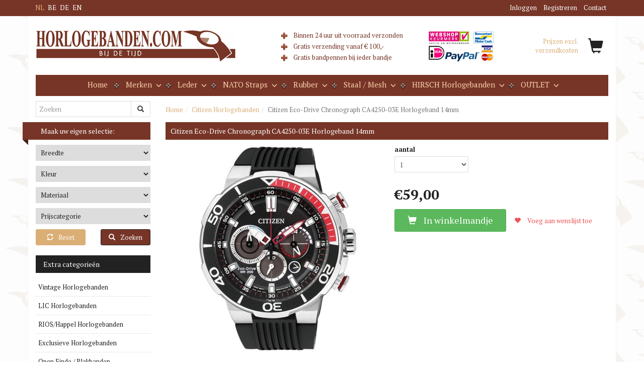

--- FILE ---
content_type: text/html; charset=iso-8859-1
request_url: https://www.horlogebanden.com/citizen-eco-drive-chronograph-ca4250-03e-horlogebandje/
body_size: 97702
content:
<!DOCTYPE html>
<html xmlns="http://www.w3.org/1999/xhtml">
<head>
<title>Citizen Eco-Drive Chronograph CA4250-03E Horlogeband 14mm</title>
<!--[if lt IE 9]>
  <script src="https://oss.maxcdn.com/html5shiv/3.7.2/html5shiv.min.js"></script>
  <script src="https://oss.maxcdn.com/respond/1.4.2/respond.min.js"></script>
<![endif]-->

<meta http-equiv="X-UA-Compatible" content="IE=edge">
<meta name="viewport" content="width=device-width, height=device-height, initial-scale=1.0, user-scalable=no, user-scalable=0" />
<meta charset="iso-8859-1" />
<link rel="shortcut icon" type="image/x-icon" href="../favicon.ico" />
<link href='https://fonts.googleapis.com/css?family=PT+Serif:400,700' rel='stylesheet' type='text/css'>
<meta name="description" content="De originele vervangende horlogeband voor de Citizen Eco-Drive Chronograph CA4250-03E met kastnummer 4-S099790 en horlogebandnummer 59-S53299" />
<meta name="keywords" content="Citizen Eco-Drive Chronograph CA4250-03E Horlogeband 14mm" />
<link rel="canonical" href="https://www.horlogebanden.com/citizen-eco-drive-chronograph-ca4250-03e-horlogebandje/" />
<!-- Magic Zoom Plus x-Cart module version v5.3.8 [v1.4.21:v4.5.41] -->
<link type="text/css" href="https://www.horlogebanden.com/modules/MagicToolbox/magiczoomplus/magiczoomplus.css" rel="stylesheet" media="screen" />
<script type="text/javascript" src="https://www.horlogebanden.com/modules/MagicToolbox/magiczoomplus/magiczoomplus.js"></script>
<script type="text/javascript" src="https://www.horlogebanden.com/modules/MagicToolbox/magiczoomplus/magictoolbox.utils.js"></script>
<script type="text/javascript">
	MagicZoomPlus.options = {
		'caption-source':'span',
		'zoom-width':'300',
		'zoom-height':'300',
		'zoom-position':'right',
		'zoom-align':'top',
		'zoom-distance':15,
		'expand-size':'fit-screen',
		'expand-position':'center',
		'expand-align':'screen',
		'expand-effect':'back',
		'restore-effect':'linear',
		'expand-speed':500,
		'restore-speed':500,
		'expand-trigger':'click',
		'expand-trigger-delay':200,
		'restore-trigger':'auto',
		'keep-thumbnail':true,
		'opacity':50,
		'opacity-reverse':false,
		'zoom-fade':true,
		'zoom-window-effect':'shadow',
		'zoom-fade-in-speed':200,
		'zoom-fade-out-speed':200,
		'fps':25,
		'smoothing':true,
		'smoothing-speed':40,
		'pan-zoom':true,
		'selectors-change':'click',
		'selectors-class':'',
		'preload-selectors-small':true,
		'preload-selectors-big':false,
		'selectors-effect':'fade',
		'selectors-effect-speed':400,
		'selectors-mouseover-delay':60,
		'initialize-on':'load',
		'click-to-activate':false,
		'click-to-deactivate':false,
		'show-loading':true,
		'loading-msg':'Loading zoom...',
		'loading-opacity':75,
		'loading-position-x':-1,
		'loading-position-y':-1,
		'entire-image':false,
		'show-title':'top',
		'caption-width':300,
		'caption-height':300,
		'caption-position':'bottom',
		'caption-speed':250,
		'right-click':'false',
		'background-opacity':30,
		'background-color':'#000000',
		'background-speed':200,
		'buttons':'show',
		'buttons-display':'previous, next, close',
		'buttons-position':'auto',
		'always-show-zoom':false,
		'drag-mode':false,
		'move-on-click':true,
		'x':-1,
		'y':-1,
		'preserve-position':false,
		'fit-zoom-window':true,
		'slideshow-effect':'dissolve',
		'slideshow-loop':true,
		'slideshow-speed':800,
		'z-index':10001,
		'keyboard':true,
		'keyboard-ctrl':false,
		'hint':true,
		'hint-text':'Zoom',
		'hint-position':'tl',
		'hint-opacity':75,
		'disable-expand':false,
		'disable-zoom':false
	}
</script>

<script type="text/javascript">
    var magictoolboxEvent = 'click';
    var selectorsMouseoverDelay = 60;
    //NOTE: in order to have time to switch the picture
    var switchDelay = 350;
    if(magictoolboxEvent == 'mouseover') switchDelay = switchDelay + selectorsMouseoverDelay;
    var magicJSAddEventMethod = 'je1';
    if(typeof(magicJS.Doc.je1) == 'undefined') magicJSAddEventMethod = 'jAddEvent';
</script>
<script type="text/javascript" src="https://www.horlogebanden.com/modules/MagicToolbox/product.js"></script><base href="https://www.horlogebanden.com/" />


<script>(function(w,d,s,l,i){w[l]=w[l]||[];w[l].push({'gtm.start':
            new Date().getTime(),event:'gtm.js'});var f=d.getElementsByTagName(s)[0],
        j=d.createElement(s),dl=l!='dataLayer'?'&l='+l:'';j.async=true;j.src=
        'https://www.googletagmanager.com/gtm.js?id='+i+dl;f.parentNode.insertBefore(j,f);
    })(window,document,'script','dataLayer','GTM-MV2RVMD9');</script>

                    <script src="/skin1/modules/GA4/func.js"></script>
    
            <script>
            var ga4_product = {
                item_id: "59-S53299",
                item_name: "Citizen Eco-Drive Chronograph CA4250-03E Horlogeband 14mm",
                affiliation: "Horlogebanden.com",
                coupon: "",
                currency: "EUR",
                discount: 0,
                index: 0,
                item_brand: "Citizen",
                                item_category2: "Citizen Horlogebanden",
                                                                item_variant: "",
                location_id: "L_12345",
                price: 59.00,
                quantity: 1
                };

            
            var addDetailDataLayer = {
                'event': 'view_item',
                'ecommerce': {
                    'items': ga4_product
                }
            };

            

            dataLayer.push(addDetailDataLayer);

            
            var addDetailDataLayer = {
                'event': 'select_item',
                'ecommerce': {
                    'items': ga4_product
                }
            };
            

            dataLayer.push(addDetailDataLayer);

        </script>
    
    
    
</head>
<body class="main-product is-responsive">
<link rel="stylesheet" href="/skin1/customer/css/style.css?v=5ca7a53"  />
   	<noscript><iframe src="//www.googletagmanager.com/ns.html?id=GTM-MV2RVMD9"
	height="0" width="0" style="display:none;visibility:hidden"></iframe></noscript>
	<!-- End Google Tag Manager -->
   <div id="page-body">

<header role="banner" class="quicknav hidden-xs">
	<div class="container">
		<div class="row">
			<nav class="col-xs-12 navbar-header topnav text-right">
				<ul class="speedbar list-inline">
					
	<li class="language-select">
		NL		<a href="http://www.horlogebandjes.be/">BE</a>
		<a href="http://www.uhrenarmbaender.de/">DE</a>
		<a href="http://www.watchbands.co.uk/">EN</a>
	</li>					                <li><a href="login.php">Inloggen</a></li>
                    <li><a href="register.php">Registreren</a></li>
                    <li><a href="help.php?section=contactus&amp;mode=update">Contact</a></li>
        				</ul>
			</nav>
		</div>
	</div>
</header>

<div class="mobilemenunav navbar navbar-fixed-top visible-xs-block">
	<div class="container">
		<div class="row">
			<div class="col-xs-2">
				<a class="navbar-toggle mobilemenu-toggle" href="#mobilemenu"><span class="icon-bar"></span><span class="icon-bar"></span><span class="icon-bar"></span></a>
			</div>
			<div class="col-xs-8 text-center mobile-logo">
				<a href='/'><img src='https://www.horlogebanden.com/./images/I/logo.jpg' alt='' title='' /></a>
			</div>
			<div class="col-xs-2 pull-right text-right quicknav-basket-info minicart-quicknav">			
				<div class="minicart-info">
	<a class="baglink" href="cart.php" rel="nofollow">
		<div class="pull-left hidden-xs">
			<ul class="list-unstyled">
									<li>Prijzen excl.<br />verzendkosten</li>
							</ul>
		</div>
		<div class="basket-image pull-right">
						<i class="glyphicon glyphicon-shopping-cart"></i>
		</div>
	</a>					
</div>			</div>
		</div>
	</div>
</div>

<div class="container main">
	<div class="header hidden-xs">
<div class="row">
	<div class="search-top col-xs-12 col-sm-5">
		<a href='/'><img src='https://www.horlogebanden.com/./images/I/logo.jpg' alt='' title='' /></a>
    </div>
	<div class="logo col-xs-12 col-sm-3 hidden-sm hidden-md text-center">
		<div class="unique-selling-points"><ul>
	<li>Binnen 24 uur uit voorraad verzonden</li>
	<li>Gratis verzending vanaf &euro; 100,-</li>
	<li>Gratis bandpennen bij ieder bandje</li>
</ul>
</div>
	</div>

	<div class="minicart col-sm-7 col-md-7 col-lg-4 clearfix">
		<div class="payment-logos hidden-md hidden-sm hidden-xs"><img alt="" src="/files/images/1452518315_payments2.png" style="height:63px; width:133px" /></div>
	    <div class="basket-container"><div class="basket">
	<div class="basket-container text-right">
		
		<div class="minicart-info">
	<a class="baglink" href="cart.php" rel="nofollow">
		<div class="pull-left hidden-xs">
			<ul class="list-unstyled">
									<li>Prijzen excl.<br />verzendkosten</li>
							</ul>
		</div>
		<div class="basket-image pull-right">
						<i class="glyphicon glyphicon-shopping-cart"></i>
		</div>
	</a>					
</div>
			</div>
	
	
</div></div>
	</div>

		</div>
</div>

<div class="text-center nav-bg">
	<nav class="categories-horizontal navbar-collapse col-xs-12 col-lg-12 hidden-xs" role="navigation">
		

<h3 class="visible-xs-block">Categorie</h3>
<ul class="categories-list nav navbar-nav">
		<li>
		<a href=".">Home</a>
	</li>
	

																																																																																																																																																																																																																																																																																																																																																																																									<li class="dropdown">
		<a class="dropdown-toggle" href="manufacturers.php" data-toggle="dropdown" role="button" aria-expanded="false">Merken
			<div class="subitems">
				<span class="subitems-arrow glyphicon glyphicon-menu-down"></span>
			</div>
		</a>
		<div class="dropdown-menu">
			<ul class="nav">
			
																																																																																																																																																					<li>
						<a href="https://www.horlogebanden.com/a-b-art-Horlogebanden/">A.b.art Horlogebanden</a>
					</li>
																			<li>
						<a href="https://www.horlogebanden.com/apple-watches/">Apple Watch</a>
					</li>
																			<li>
						<a href="https://www.horlogebanden.com/Arne-Jacobsen/">Arne Jacobsen Horlogebanden</a>
					</li>
																			<li>
						<a href="https://www.horlogebanden.com/Baume-and-Mercier-Horlogebanden/">Baume & Mercier Horlogebanden</a>
					</li>
																			<li>
						<a href="https://www.horlogebanden.com/braun/">Braun Horlogebanden</a>
					</li>
																			<li>
						<a href="https://www.horlogebanden.com/Breitling-Horlogebanden/">Breitling Horlogebanden</a>
					</li>
																			<li>
						<a href="https://www.horlogebanden.com/buddha-to-buddha/">Buddha to Buddha Horlogebanden</a>
					</li>
																			<li>
						<a href="https://www.horlogebanden.com/cartier/">Cartier Horlogebanden</a>
					</li>
																			<li>
						<a href="https://www.horlogebanden.com/christiaan-van-der-klaauw/">Christiaan van der Klaauw Horlogebanden</a>
					</li>
																			<li>
						<a href="https://www.horlogebanden.com/citizen-horlogebandjes/" class="active_sub">Citizen Horlogebanden</a>
					</li>
																			<li>
						<a href="https://www.horlogebanden.com/Daniel-Wellington-Horlogebanden/">Daniel Wellington Horlogebanden</a>
					</li>
																			<li>
						<a href="https://www.horlogebanden.com/Danish-Design-Banden/">Danish Design Horlogebanden</a>
					</li>
																			<li>
						<a href="https://www.horlogebanden.com/edox-horlogeband/">Edox Horlogebanden</a>
					</li>
																			<li>
						<a href="https://www.horlogebanden.com/Frederique-Constant-Horlogebanden/">Frederique Constant Horlogebanden</a>
					</li>
																			<li>
						<a href="https://www.horlogebanden.com/Fromanteel-Horlogeband/">Fromanteel Horlogebanden</a>
					</li>
																			<li>
						<a href="https://www.horlogebanden.com/Glycine-Horlogebanden/">Glycine Horlogebanden</a>
					</li>
																			<li>
						<a href="https://www.horlogebanden.com/hermes/">Hermes Horlogebanden</a>
					</li>
																			<li>
						<a href="https://www.horlogebanden.com/huawei-watch-horlogebandjes/">Huawei Watch Horlogebanden</a>
					</li>
																			<li>
						<a href="https://www.horlogebanden.com/IWC-Horlogebanden/">IWC Horlogebanden</a>
					</li>
																			<li>
						<a href="https://www.horlogebanden.com/Jacob-Jensen-Banden/">Jacob Jensen Horlogebanden</a>
					</li>
																			<li>
						<a href="https://www.horlogebanden.com/Lars-Larsen-Horlogebanden/">Lars Larsen Horlogebanden</a>
					</li>
																			<li>
						<a href="https://www.horlogebanden.com/locman-horlogebandjes/">Locman Horlogebanden</a>
					</li>
																			<li>
						<a href="https://www.horlogebanden.com/Longines-Horlogebanden/">Longines Horlogebanden</a>
					</li>
																			<li>
						<a href="https://www.horlogebanden.com/Luminox-Horlogebanden/">Luminox Horlogebanden</a>
					</li>
																			<li>
						<a href="https://www.horlogebanden.com/Marc-Coblen-Horlogebandjes/">Marc Coblen Horlogebanden</a>
					</li>
																			<li>
						<a href="https://www.horlogebanden.com/Maurice-Lacroix-Banden/">Maurice Lacroix Horlogebanden</a>
					</li>
																			<li>
						<a href="https://www.horlogebanden.com/MeisterSinger-Horlogebandjes/">MeisterSinger Horlogebanden</a>
					</li>
																			<li>
						<a href="https://www.horlogebanden.com/Mondaine-Horlogebanden/">Mondaine Horlogebanden</a>
					</li>
																			<li>
						<a href="https://www.horlogebanden.com/moonswatch-horlogebandjes/">MoonSwatch Horlogebanden</a>
					</li>
																			<li>
						<a href="https://www.horlogebanden.com/Omega-Horlogebanden/">Omega Horlogebanden</a>
					</li>
																			<li>
						<a href="https://www.horlogebanden.com/Panerai-Horlogebanden/">Panerai Horlogebanden</a>
					</li>
																			<li>
						<a href="https://www.horlogebanden.com/paul-hewitt/">Paul Hewitt Horlogebanden</a>
					</li>
																			<li>
						<a href="https://www.horlogebanden.com/picto-horlogebanden/">Picto Horlogebanden</a>
					</li>
																			<li>
						<a href="https://www.horlogebanden.com/raymond-weil/">Raymond Weil Horlogebanden</a>
					</li>
																			<li>
						<a href="https://www.horlogebanden.com/Rolex-Horlogebandjes/">Rolex Horlogebanden</a>
					</li>
																			<li>
						<a href="https://www.horlogebanden.com/rolf-cremer/">Rolf Cremer Horlogebanden</a>
					</li>
																			<li>
						<a href="https://www.horlogebanden.com/seiko-horlogebandjes/">Seiko Horlogebanden</a>
					</li>
																			<li>
						<a href="https://www.horlogebanden.com/tag-heuer/">TAG Heuer Horlogebanden</a>
					</li>
																			<li>
						<a href="https://www.horlogebanden.com/Tissot-Horlogebanden/">Tissot Horlogebanden</a>
					</li>
																			<li>
						<a href="https://www.horlogebanden.com/TW-Steel-Horlogebanden/">TW Steel Horlogebanden</a>
					</li>
																			<li>
						<a href="https://www.horlogebanden.com/vr46-yamaha-racing/">VR46 / Yamaha Racing Horlogebanden</a>
					</li>
												</ul>
		</div>
	</li>
		

					<li class="dropdown">
			<a href="https://www.horlogebanden.com/Universele-Horlogebandjes/" class=" dropdown-toggle" data-toggle="dropdown" role="button" aria-expanded="false">
				Leder
									<div class="subitems">
						<span class="counter">21</span>
						<span class="subitems-arrow glyphicon glyphicon-menu-down"></span>
					</div>
							</a>

							<div class="dropdown-menu">
					
									
										
					<ul class="nav">
						<li>
							<a href="https://www.horlogebanden.com/Universele-Horlogebandjes/" class="">Alles van Leder</a>
						</li>
						<li class="divider"></li>
						
													<li>
								<a href="https://www.horlogebanden.com/Universele-Horlogebandjes/06-mm-horlogebandjes/">6 mm Horlogebandjes</a>
							</li>
													<li>
								<a href="https://www.horlogebanden.com/Universele-Horlogebandjes/08-mm-horlogebandjes/">8 mm Horlogebandjes</a>
							</li>
													<li>
								<a href="https://www.horlogebanden.com/Universele-Horlogebandjes/09-mm-horlogebandjes/">9 mm Horlogebandjes</a>
							</li>
													<li>
								<a href="https://www.horlogebanden.com/Universele-Horlogebandjes/10-mm-lederen-horlogebandjes/">10 mm Horlogebandjes</a>
							</li>
													<li>
								<a href="https://www.horlogebanden.com/Universele-Horlogebandjes/11-mm-horlogebandjes/">11 mm Horlogebandjes</a>
							</li>
													<li>
								<a href="https://www.horlogebanden.com/Universele-Horlogebandjes/12-mm-lederen-horlogebandjes/">12 mm Horlogebandjes</a>
							</li>
													<li>
								<a href="https://www.horlogebanden.com/Universele-Horlogebandjes/13-mm-horlogebandjes/">13 mm Horlogebandjes</a>
							</li>
													<li>
								<a href="https://www.horlogebanden.com/Universele-Horlogebandjes/14-mm-lederen-horlogebandjes/">14 mm Horlogebandjes</a>
							</li>
													<li>
								<a href="https://www.horlogebanden.com/Universele-Horlogebandjes/15-mm-horlogebandjes/">15 mm Horlogebandjes</a>
							</li>
													<li>
								<a href="https://www.horlogebanden.com/Universele-Horlogebandjes/16-mm-lederen-horlogebandjes/">16 mm Horlogebandjes</a>
							</li>
													<li>
								<a href="https://www.horlogebanden.com/Universele-Horlogebandjes/17-mm-horlogebandjes/">17 mm Horlogebandjes</a>
							</li>
													<li>
								<a href="https://www.horlogebanden.com/Universele-Horlogebandjes/18-mm-lederen-horlogebandjes/">18 mm Horlogebandjes</a>
							</li>
													<li>
								<a href="https://www.horlogebanden.com/Universele-Horlogebandjes/19-mm-horlogebandjes/">19 mm Horlogebandjes</a>
							</li>
													<li>
								<a href="https://www.horlogebanden.com/Universele-Horlogebandjes/20-mm-lederen-horlogebandjes/">20 mm Horlogebandjes</a>
							</li>
													<li>
								<a href="https://www.horlogebanden.com/Universele-Horlogebandjes/21-mm-horlogebandjes/">21 mm Horlogebandjes</a>
							</li>
													<li>
								<a href="https://www.horlogebanden.com/Universele-Horlogebandjes/22-mm-lederen-horlogebandjes/">22 mm Horlogebandjes</a>
							</li>
													<li>
								<a href="https://www.horlogebanden.com/Universele-Horlogebandjes/23-mm-horlogebandjes/">23 mm Horlogebandjes</a>
							</li>
													<li>
								<a href="https://www.horlogebanden.com/Universele-Horlogebandjes/24-mm-lederen-horlogebandjes/">24 mm Horlogebandjes</a>
							</li>
													<li>
								<a href="https://www.horlogebanden.com/Universele-Horlogebandjes/26-mm-lederen-horlogebandjes/">26 mm Horlogebandjes</a>
							</li>
													<li>
								<a href="https://www.horlogebanden.com/Universele-Horlogebandjes/28-mm-lederen-horlogebandjes/">28 mm Horlogebandjes</a>
							</li>
													<li>
								<a href="https://www.horlogebanden.com/Universele-Horlogebandjes/30-mm-lederen-horlogebandjes/">30 mm Horlogebandjes</a>
							</li>
											</ul>

				
				</div>
			
		</li>
							<li class="dropdown">
			<a href="https://www.horlogebanden.com/nato-straps-nl/" class=" dropdown-toggle" data-toggle="dropdown" role="button" aria-expanded="false">
				NATO Straps
									<div class="subitems">
						<span class="counter">8</span>
						<span class="subitems-arrow glyphicon glyphicon-menu-down"></span>
					</div>
							</a>

							<div class="dropdown-menu">
					
									
										
					<ul class="nav">
						<li>
							<a href="https://www.horlogebanden.com/nato-straps-nl/" class="">Alles van NATO Straps</a>
						</li>
						<li class="divider"></li>
						
													<li>
								<a href="https://www.horlogebanden.com/nato-straps-nl/16-mm-nato-straps-nl/">16 mm NATO Straps</a>
							</li>
													<li>
								<a href="https://www.horlogebanden.com/nato-straps-nl/18-mm-NATO-straps-nl/">18 mm NATO Straps</a>
							</li>
													<li>
								<a href="https://www.horlogebanden.com/nato-straps-nl/19-mm-nato-straps/">19 mm NATO Straps</a>
							</li>
													<li>
								<a href="https://www.horlogebanden.com/nato-straps-nl/20-mm-nato-straps-nl/">20 mm NATO Straps</a>
							</li>
													<li>
								<a href="https://www.horlogebanden.com/nato-straps-nl/21-mm-NATO-straps/">21 mm NATO Straps</a>
							</li>
													<li>
								<a href="https://www.horlogebanden.com/nato-straps-nl/22-mm-nato-straps-nl/">22 mm NATO Straps</a>
							</li>
													<li>
								<a href="https://www.horlogebanden.com/nato-straps-nl/23-mm-NATO-straps/">23 mm NATO Straps</a>
							</li>
													<li>
								<a href="https://www.horlogebanden.com/nato-straps-nl/24-mm-nato-straps-nl/">24 mm NATO Straps</a>
							</li>
											</ul>

				
				</div>
			
		</li>
							<li class="dropdown">
			<a href="https://www.horlogebanden.com/Rubber-and-Sport/" class=" dropdown-toggle" data-toggle="dropdown" role="button" aria-expanded="false">
				Rubber
									<div class="subitems">
						<span class="counter">7</span>
						<span class="subitems-arrow glyphicon glyphicon-menu-down"></span>
					</div>
							</a>

							<div class="dropdown-menu">
					
									
										
					<ul class="nav">
						<li>
							<a href="https://www.horlogebanden.com/Rubber-and-Sport/" class="">Alles van Rubber</a>
						</li>
						<li class="divider"></li>
						
													<li>
								<a href="https://www.horlogebanden.com/Rubber-and-Sport/18-mm-Rubber-and-Sport-horlogebandjes/">18 mm Rubber & Sport horlogebandjes</a>
							</li>
													<li>
								<a href="https://www.horlogebanden.com/Rubber-and-Sport/19-mm-Rubber-and-Sport-horlogebandjes/">19 mm Rubber & Sport horlogebandjes</a>
							</li>
													<li>
								<a href="https://www.horlogebanden.com/Rubber-and-Sport/20-mm-Rubber-and-Sport-horlogebandjes/">20 mm Rubber & Sport horlogebandjes</a>
							</li>
													<li>
								<a href="https://www.horlogebanden.com/Rubber-and-Sport/21-mm-rubber-and-sport-horlogebandjes/">21 mm Rubber & Sport horlogebandjes</a>
							</li>
													<li>
								<a href="https://www.horlogebanden.com/Rubber-and-Sport/22-mm-Rubber-and-Sport-horlogebandjes/">22 mm Rubber & Sport horlogebandjes</a>
							</li>
													<li>
								<a href="https://www.horlogebanden.com/Rubber-and-Sport/24-mm-Rubber-and-Sport-horlogebandjes/">24 mm Rubber & Sport horlogebandjes</a>
							</li>
													<li>
								<a href="https://www.horlogebanden.com/Rubber-and-Sport/26-mm-Rubber-and-Sport-horlogebandjes/">26 mm Rubber & Sport horlogebandjes</a>
							</li>
											</ul>

				
				</div>
			
		</li>
							<li class="dropdown">
			<a href="https://www.horlogebanden.com/Mesh-Milanaise/" class=" dropdown-toggle" data-toggle="dropdown" role="button" aria-expanded="false">
				Staal / Mesh
									<div class="subitems">
						<span class="counter">9</span>
						<span class="subitems-arrow glyphicon glyphicon-menu-down"></span>
					</div>
							</a>

							<div class="dropdown-menu">
					
									
										
					<ul class="nav">
						<li>
							<a href="https://www.horlogebanden.com/Mesh-Milanaise/" class="">Alles van Staal / Mesh</a>
						</li>
						<li class="divider"></li>
						
													<li>
								<a href="https://www.horlogebanden.com/Mesh-Milanaise/12mm-staal-mesh-horlogeband/">12 mm Staal en Mesh Horlogebandjes</a>
							</li>
													<li>
								<a href="https://www.horlogebanden.com/Mesh-Milanaise/14mm-staal-mesh-horlogeband/">14 mm Staal en Mesh Horlogebandjes</a>
							</li>
													<li>
								<a href="https://www.horlogebanden.com/Mesh-Milanaise/16mm-staal-mesh-horlogeband/">16 mm Staal en Mesh Horlogebandjes</a>
							</li>
													<li>
								<a href="https://www.horlogebanden.com/Mesh-Milanaise/18mm-staal-mesh-horlogeband/">18 mm Staal en Mesh Horlogebandjes</a>
							</li>
													<li>
								<a href="https://www.horlogebanden.com/Mesh-Milanaise/19mm-staal-mesh-horlogeband/">19 mm Staal en Mesh Horlogebandjes</a>
							</li>
													<li>
								<a href="https://www.horlogebanden.com/Mesh-Milanaise/20mm-staal-mesh-horlogeband/">20 mm Staal en Mesh Horlogebandjes</a>
							</li>
													<li>
								<a href="https://www.horlogebanden.com/Mesh-Milanaise/21mm-staal-mesh-horlogeband/">21 mm Staal en Mesh Horlogebandjes</a>
							</li>
													<li>
								<a href="https://www.horlogebanden.com/Mesh-Milanaise/22mm-staal-mesh-horlogeband/">22 mm Staal en Mesh Horlogebandjes</a>
							</li>
													<li>
								<a href="https://www.horlogebanden.com/Mesh-Milanaise/24mm-staal-mesh-horlogeband/">24 mm Staal en Mesh Horlogebandjes</a>
							</li>
											</ul>

				
				</div>
			
		</li>
										<li class="dropdown">
			<a href="https://www.horlogebanden.com/Hirsch-c-279/" class=" dropdown-toggle" data-toggle="dropdown" role="button" aria-expanded="false">
				HIRSCH Horlogebanden
									<div class="subitems">
						<span class="counter">13</span>
						<span class="subitems-arrow glyphicon glyphicon-menu-down"></span>
					</div>
							</a>

							<div class="dropdown-menu">
					
									
										
					<ul class="nav">
						<li>
							<a href="https://www.horlogebanden.com/Hirsch-c-279/" class="">Alles van HIRSCH Horlogebanden</a>
						</li>
						<li class="divider"></li>
						
													<li>
								<a href="https://www.horlogebanden.com/Hirsch-c-279/12-mm-Hirsch-horlogebandjes/">12 mm Hirsch horlogebandjes</a>
							</li>
													<li>
								<a href="https://www.horlogebanden.com/Hirsch-c-279/14-mm-Hirsch-horlogebandjes/">14 mm Hirsch horlogebandjes</a>
							</li>
													<li>
								<a href="https://www.horlogebanden.com/Hirsch-c-279/16-mm-Hirsch-horlogebandjes/">16 mm Hirsch horlogebandjes</a>
							</li>
													<li>
								<a href="https://www.horlogebanden.com/Hirsch-c-279/17-mm-horlogebandjes-hirsch/">17 mm Hirsch horlogebandjes</a>
							</li>
													<li>
								<a href="https://www.horlogebanden.com/Hirsch-c-279/18-mm-Hirsch-horlogebandjes/">18 mm Hirsch horlogebandjes</a>
							</li>
													<li>
								<a href="https://www.horlogebanden.com/Hirsch-c-279/19-mm-Hirsch-horlogebandjes/">19 mm Hirsch horlogebandjes</a>
							</li>
													<li>
								<a href="https://www.horlogebanden.com/Hirsch-c-279/20-mm-Hirsch-horlogebandjes/">20 mm Hirsch horlogebandjes</a>
							</li>
													<li>
								<a href="https://www.horlogebanden.com/Hirsch-c-279/21-mm-Hirsch-horlogebandjes/">21 mm Hirsch horlogebandjes</a>
							</li>
													<li>
								<a href="https://www.horlogebanden.com/Hirsch-c-279/22-mm-Hirsch-horlogebandjes/">22 mm Hirsch horlogebandjes</a>
							</li>
													<li>
								<a href="https://www.horlogebanden.com/Hirsch-c-279/24-mm-Hirsch-horlogebandjes/">24 mm Hirsch horlogebandjes</a>
							</li>
													<li>
								<a href="https://www.horlogebanden.com/Hirsch-c-279/26-mm-Hirsch-horlogebandjes/">26 mm Hirsch horlogebandjes</a>
							</li>
													<li>
								<a href="https://www.horlogebanden.com/Hirsch-c-279/28-mm-Hirsch-horlogebandjes/">28 mm Hirsch horlogebandjes</a>
							</li>
													<li>
								<a href="https://www.horlogebanden.com/Hirsch-c-279/30-mm-Hirsch-horlogebandjes/">30 mm Hirsch horlogebandjes</a>
							</li>
											</ul>

				
				</div>
			
		</li>
													<li class="dropdown">
			<a href="https://www.horlogebanden.com/UITVERKOOP/" class=" dropdown-toggle" data-toggle="dropdown" role="button" aria-expanded="false">
				OUTLET
									<div class="subitems">
						<span class="counter">16</span>
						<span class="subitems-arrow glyphicon glyphicon-menu-down"></span>
					</div>
							</a>

							<div class="dropdown-menu">
					
									
										
					<ul class="nav">
						<li>
							<a href="https://www.horlogebanden.com/UITVERKOOP/" class="">Alles van OUTLET</a>
						</li>
						<li class="divider"></li>
						
													<li>
								<a href="https://www.horlogebanden.com/UITVERKOOP/8-mm-SALE/">8 mm SALE</a>
							</li>
													<li>
								<a href="https://www.horlogebanden.com/UITVERKOOP/10-mm-SALE/">10 mm SALE</a>
							</li>
													<li>
								<a href="https://www.horlogebanden.com/UITVERKOOP/12mm-SALE/">12mm SALE</a>
							</li>
													<li>
								<a href="https://www.horlogebanden.com/UITVERKOOP/13mm-sale/">13mm SALE</a>
							</li>
													<li>
								<a href="https://www.horlogebanden.com/UITVERKOOP/14mm-SALE/">14mm SALE</a>
							</li>
													<li>
								<a href="https://www.horlogebanden.com/UITVERKOOP/15mm-sale/">15mm SALE</a>
							</li>
													<li>
								<a href="https://www.horlogebanden.com/UITVERKOOP/16mm-SALE/">16mm SALE</a>
							</li>
													<li>
								<a href="https://www.horlogebanden.com/UITVERKOOP/17-mm-SALE/">17mm SALE</a>
							</li>
													<li>
								<a href="https://www.horlogebanden.com/UITVERKOOP/18mm-SALE/">18mm SALE</a>
							</li>
													<li>
								<a href="https://www.horlogebanden.com/UITVERKOOP/19-mm-SALE/">19mm SALE</a>
							</li>
													<li>
								<a href="https://www.horlogebanden.com/UITVERKOOP/20mm-SALE/">20mm SALE</a>
							</li>
													<li>
								<a href="https://www.horlogebanden.com/UITVERKOOP/22mm-SALE/">22mm SALE</a>
							</li>
													<li>
								<a href="https://www.horlogebanden.com/UITVERKOOP/24mm-SALE/">24mm SALE</a>
							</li>
													<li>
								<a href="https://www.horlogebanden.com/UITVERKOOP/26mm-SALE/">26mm SALE</a>
							</li>
													<li>
								<a href="https://www.horlogebanden.com/UITVERKOOP/28mm-SALE/">28mm SALE</a>
							</li>
													<li>
								<a href="https://www.horlogebanden.com/UITVERKOOP/30mm-SALE/">30mm SALE</a>
							</li>
											</ul>

				
				</div>
			
		</li>
																																																																																																																																																</ul>

	</nav>
</div>	
	
	<div class="row clearfix">
		<div class="search-container col-sm-3">
				<div id="quicksearch" class="quicksearch_container">

<form method="post" action="search.php" name="productsearchform" role="search">
	<div class="input-group">
		<input type="hidden" name="simple_search" value="Y" />
		<input type="hidden" name="mode" value="search" />
		<input type="hidden" name="posted_data[by_title]" value="Y" />
		<input type="hidden" name="posted_data[by_shortdescr]" value="Y" />
		<input type="hidden" name="posted_data[by_fulldescr]" value="Y" />
		<input type="hidden" name="posted_data[by_sku]" value="Y" />
		<input type="hidden" name="posted_data[including]" value="all" />
		<span class="sr-only">Zoeken</span>
		<div class="input-group">
				        	<input size="50" name="posted_data[substring]" id="inputString" onkeyup="lookup_sug(this.value);" type="text" autocomplete="off" class="form-control" value="" placeholder="Zoeken" maxlength="25" />
			
			<span class="input-group-btn search-btn">
				<button type="submit" class="button"><i class="glyphicon glyphicon-search" title="Zoeken"></i><span class="sr-only">Zoeken</span></button>
			</span>
		</div>
	</div>
</form>

		<div class="suggestionsBox" id="suggestions">
		    <div id="autoSuggestionsList" class="suggestcontainer"></div>
		</div>
	</div>
		</div>
	    	    
		<div class="col-sm-9 col-xs-12">

		<ol class="breadcrumb">
				<li><a href="./" itemprop="url">Home</a></li><li><a href="https://www.horlogebanden.com/citizen-horlogebandjes/" itemprop="url">Citizen Horlogebanden</a></li><li class="active">Citizen Eco-Drive Chronograph CA4250-03E Horlogeband 14mm</li>
		</ol>

	</div>

	        </div>
</div>


<div class="container main has-leftcol">

	
		<div class="row">

							<aside class="left-col col-sm-3">
					
	
	<h4><img src="skin1/customer/images/title-addon.png" class="add-on hidden-xs hidden-sm">Maak uw eigen selectie:</h4>
	<div class="collapse in clearfix" id="collapseFilter">

		<form name="clearfilter" method="post">
			<input type="hidden" name="mode" value="clear_filter" />
			<input type="hidden" name="redirect" value="" />
		</form>

		<form name="custom-advancedfilterform" action="search.php" method="post">
			<input type="hidden" name="mode" value="advanced_filter" />

			<div class="custom-product-filter">
				<div class="panel-accordion" id="filteraccordion" role="tablist" aria-multiselectable="false">
									    		<div class="custom-filter-field">
						<select name="adfil_variants[Breedte][]">
			<option value="Breedte" selected="selected">Breedte</option>
						<option value="06 mm" >06 mm</option>
					<option value="08 mm" >08 mm</option>
					<option value="09 mm" >09 mm</option>
					<option value="10 mm" >10 mm</option>
					<option value="11 mm" >11 mm</option>
					<option value="12 mm" >12 mm</option>
					<option value="13 mm" >13 mm</option>
					<option value="14 mm" >14 mm</option>
					<option value="15 mm" >15 mm</option>
					<option value="16 mm" >16 mm</option>
					<option value="17 mm" >17 mm</option>
					<option value="18 mm" >18 mm</option>
					<option value="19 mm" >19 mm</option>
					<option value="20 mm" >20 mm</option>
					<option value="21 mm" >21 mm</option>
					<option value="22 mm" >22 mm</option>
					<option value="23 mm" >23 mm</option>
					<option value="24 mm" >24 mm</option>
					<option value="26 mm" >26 mm</option>
					<option value="28 mm" >28 mm</option>
					<option value="30 mm" >30 mm</option>
					<option value="32 mm" >32 mm</option>
				</select>
	</div>
									    			<div class="custom-filter-field">
		<select name="adfil_extrafields[Kleur][]" >
			<option value="" selected="selected">Kleur</option>
							<option value="blauw" >blauw</option>
							<option value="bruin - donker" >bruin - donker</option>
							<option value="bruin - licht" >bruin - licht</option>
							<option value="geel" >geel</option>
							<option value="goud" >goud</option>
							<option value="grijs" >grijs</option>
							<option value="groen" >groen</option>
							<option value="oranje" >oranje</option>
							<option value="paars" >paars</option>
							<option value="rood" >rood</option>
							<option value="rosegoud" >rosegoud</option>
							<option value="roze" >roze</option>
							<option value="wit" >wit</option>
							<option value="zilver" >zilver</option>
							<option value="zwart" >zwart</option>
					</select>
	</div>
		<div class="custom-filter-field">
		<select name="adfil_extrafields[Materiaal][]" >
			<option value="" selected="selected">Materiaal</option>
							<option value="leer" >leer</option>
							<option value="nylon (nato/zulu)" >nylon (nato/zulu)</option>
							<option value="perlon" >perlon</option>
							<option value="rubber/silicone" >rubber/silicone</option>
							<option value="staal" >staal</option>
							<option value="vegan leer" >vegan leer</option>
					</select>
	</div>
		<div class="custom-filter-field">
		<select name="adfil_extrafields[Prijscategorie][]" >
			<option value="" selected="selected">Prijscategorie</option>
							<option value="tot € 25,-" >tot € 25,-</option>
							<option value="€ 25,- tot € 40,-" >€ 25,- tot € 40,-</option>
							<option value="€ 40,- tot € 75,-" >€ 40,- tot € 75,-</option>
							<option value="€ 75,- en meer" >€ 75,- en meer</option>
					</select>
	</div>
										</div>
				<div class="filter-reset">
				    <div class="row">
					    <div class="col-xs-12 col-sm-6 col-md-6" style="margin-bottom:10px;">
					    	<a href="javascript: void(0);" onclick="javascript: ResetFilter();" rel="nofollow" title="Reset filter" class="btn btn-block btn-warning"><span class="hidden-sm"><i class="glyphicon glyphicon-refresh"></i></span>Reset</a>
						</div>
						<div class="col-xs-12 col-sm-6 col-md-6">
							<button type="submit" class="btn btn-block btn-primary"><span class="hidden-sm"><i class="glyphicon glyphicon-search" title="Zoeken"></i></span>Zoeken</button>
						</div>
					</div>					    
				</div>
			</div>

		</form>

	</div>
	

	<div class="hidden-xs">
								</div>


<div class="hidden-xs">
																																																																																																																																																				
<div class="menu-box cat-menu">
	<h4>Extra categorie&euml;n</h4>	<div class="menu-content">
		<ul class="nav">

							
																																																																																																																																																															
																																																																				
																																																													
																																																																									<li>
			<a href="https://www.horlogebanden.com/vintage/" class="">
				Vintage Horlogebanden
			</a>
		</li>
											
																																																																																																					<li>
			<a href="https://www.horlogebanden.com/lic/" class="">
				LIC Horlogebanden
			</a>
		</li>
									<li>
			<a href="https://www.horlogebanden.com/rios-1931/" class="">
				RIOS/Happel Horlogebanden
			</a>
		</li>
						
																																																																																		
																																																																																																																										<li>
			<a href="https://www.horlogebanden.com/exclusieve-horlogebandjes/" class="">
				Exclusieve Horlogebanden
			</a>
		</li>
									<li>
			<a href="https://www.horlogebanden.com/open-ended/" class="">
				Open Einde / Plakbanden
			</a>
		</li>
									<li>
			<a href="https://www.horlogebanden.com/perlon/" class="">
				Perlon Horlogebanden
			</a>
		</li>
									<li>
			<a href="https://www.horlogebanden.com/Bandpennen-Etuis-Vouwsluitingen-etc/" class="">
				Bandpennen, Sluitingen, Gespen etc.
			</a>
		</li>
									<li>
			<a href="https://www.horlogebanden.com/horlogeboxen/" class="">
				Horlogeboxen en Watchwinders
			</a>
		</li>
									<li>
			<a href="https://www.horlogebanden.com/Meet-uw-maat/" class="">
				Meet uw maat!
			</a>
		</li>
																																																													
																																																																																																																																																																																																		
																																														</ul>

	</div>
</div>

</div>	


<div class="hidden-xs leftcol-banner">
<a href='/Meet-uw-maat/'><img src='https://www.horlogebanden.com/./images/I/meet-vp-01.jpg' alt='' title='' /></a>
</div>


<div class="hidden-xs">
		<div class="menu-box cat-menu">
	<h4>Informatie</h4>	<div class="menu-content">
			<ul class="nav">
					<li><a href="https://www.horlogebanden.com/FAQ/">F.A.Q.</a></li>
					<li><a href="https://www.horlogebanden.com/Bestellen/">Bestellen</a></li>
					<li><a href="https://www.horlogebanden.com/Retourneren-Ruilen/">Retourneren/Ruilen</a></li>
					<li><a href="https://www.horlogebanden.com/Betalen/">Betalen</a></li>
					<li><a href="https://www.horlogebanden.com/Over-ons/">Winkel, Contact, Over Ons</a></li>
					<li><a href="https://www.horlogebanden.com/Horlogebandjes-voor-Horlogemerken/">Horlogebandjes voor Horlogemerken</a></li>
			</ul>
	
	</div>
</div>
</div>






							


   							

                            



                               

				</aside>
						
			<main class="main-content col-xs-12 col-sm-9">
				
					
						
					
			
		
<script>
//<!--

function popup_image(type, id, max_x, max_y, title) {

	max_x = parseInt(max_x);
	max_y = parseInt(max_y);

	if (!max_x)
		max_x = 160;
	else
		max_x += 25;
	if (!max_y)
		max_y = 120;
	else
		max_y += 25;

	return window.open(xcart_web_dir+'/popup_image.php?type='+type+'&id='+id+'&title='+title+'&area='+current_area,'images','width='+max_x+',height='+max_y+',toolbar=no,status=no,scrollbars=yes,resizable=yes,menubar=no,location=no,direction=no');
}


//-->
</script>

<script>
<!--
function FormValidation() {

    
	if(document.getElementById('product_avail'))
	    if(document.getElementById('product_avail').value == 0) {
    	    alert("Niet voorradig");
        	return false;
	    }

    return true;
}
-->
</script>

<div class="productdetail" itemscope itemtype="http://data-vocabulary.org/Product">

    <meta itemprop="name" content = "Citizen Eco-Drive Chronograph CA4250-03E Horlogeband 14mm">
<meta itemprop="image" content = "https://www.horlogebanden.com/images/T/CA4250-03E.jpg">
<meta itemprop="description" content = "&lt;p&gt;De originele vervangende horlogeband voor de Citizen Eco-Drive Chronograph CA4250-03E met kastnummer 4-S099790 en horlogebandnummer 59-S53299&lt;/p&gt;
">
<meta itemprop="brand" content = "Citizen">
<meta itemprop="category" content = "Citizen Horlogebanden">
<meta itemprop="identifier" content = "59-S53299">  
<meta itemprop="price" content="59.00" />
            <div class="dialog-box">
		<div class="dialog-content">
		         
    <div class="productdetail-title clearfix">
        <h1>Citizen Eco-Drive Chronograph CA4250-03E Horlogeband 14mm</h1> 
        <div class="hidden-xs hidden-sm"> </div>
    </div>
    <div class="visible-xs visible-sm" style="padding:10px 0;"> </div>
    <section class="product-image col-xs-12 col-md-6">
        	 <!-- Begin magiczoomplus --> <div class="MagicToolboxContainer" style="max-width: 420px">     <a class="MagicZoomPlus" id="MagicZoomPlusImageMainImage38345" href="https://www.horlogebanden.com/images/P/CA4250-03E.jpg" rel="zoom-width:350;zoom-height:350;zoom-distance:25;selectors-effect:dissolve;show-title:false;hint:false;"><img itemprop="image" src="https://www.horlogebanden.com/images/magictoolbox_cache/8c95d73fec130487c102a73bf1ab42ce/3/8/38345/thumb420x420/2436543429/CA4250-03E.jpg" alt="Citizen Eco-Drive Chronograph CA4250-03E Horlogeband 14mm" /></a>               </div> <!-- End magiczoomplus --> 
<script type="text/javascript">
	var magictoolboxProductId = '38345';
</script>
<img id="product_thumbnail" scr="" style="display: none !important;" />
&nbsp;

      </section>

    <div class="row">
    	
        <section class="product-info col-xs-12 col-md-6 text-left" id="add-to-cart-table">
            <form name="orderform" class="productdetail-form clearfix" method="post" action="cart.php?mode=add" onsubmit="javascript: return FormValidation();">


            
    
                    <section class="product-options col-xs-12">
        <ol class="data-list row">
        
                    <h2 class="sr-only">Opties</h2>
                    
        
            <li class="col-md-6">
                <div class="row form-group">
                    <div class="col-xs-10"><label for="product_avail" class"control-label">aantal</label></div>
                    <div class="col-xs-10">
                    
                    
                        <select  class="form-control" id="product_avail" name="amount">
                                                    <option value="1">1</option>
                                                    <option value="2">2</option>
                                                </select>
                      
                        
                                        </div>
                </div>
            </li>
            </ol>
        </section>
    
    <input type="hidden" name="mode" value="add" />
    <section class="product-prices">                  
                                                                  
            
                                    <span id="product_price" class="product-price">&euro;59,00</span>
                    <span id="product_alt_price" class="product-listprice"></span>

                    <!-- discount -->
                    

                                                                                                                 
            
                                
         
   

                          
         

    </section>

        
        <section class="product-submit">

                            
                                            <a href="javascript: void(0);"  onclick="javascript: if(FormValidation()) ga4CartAdd(ga4_product, document.getElementById('product_avail').value); AddToCart();" class="btn btn btn-success btn-lg" role="button"><i class="button-icon-before glyphicon glyphicon-shopping-cart"></i>&nbsp;In winkelmandje</a>
                    
                                    
                    <button  onclick="javascript: if(FormValidation()) document.orderform.submit();" type="submit" name="mode" value="add2wl" class="btn btn btn-link btn-like" role="button"><i class="button-icon-before glyphicon glyphicon-heart"></i>&nbsp;Voeg aan wenslijst toe</button>
                
                
                <div id="product_added" class="hidden notify-added-product alert alert-success">
                                        <p>
                        Het product is met succes toegevoegd aan het winkelmandje.
                        <a href="cart.php?mode=checkout"  class="btn btn btn-success btn-link cart-items-checkout" role="button">Naar de Kassa&nbsp;<i class="button-icon-after glyphicon glyphicon-menu-right"></i></a>
                    </p>
                </div>

                
                            
        </section>

        
        
                           

<input type="hidden" name="productid" value="38345" />
<input type="hidden" name="cat" value="" />
<input type="hidden" name="page" value="" />

</form>        </section>
    </div>
    <div class="row">
        <br>
          

        <section class="product-descr col-xs-12">        
            
                    
                            <p>De originele vervangende horlogeband voor de Citizen Eco-Drive Chronograph&nbsp;CA4250-03E&nbsp;met kastnummer 4-S099790&nbsp;en horlogebandnummer 59-S53299 met gratis een&nbsp;originele nieuwe&nbsp;stalen Citizen gesp.<br />
<br />
<span style="color:#FF0000"><strong>Let op: u koopt alleen de horlogeband, niet het horloge.</strong></span><br />
<br />
Zoals bij al onze banden krijgt u bij deze horlogeband twee A-kwaliteit roestvrijstalen bandpennen gratis, om uw band optimaal aan uw horloge te kunnen bevestigen.<br />
<br />
<span style="font-size:x-small">* Het bandje op de foto dient als voorbeeld en kan van een bandje met een andere breedte zijn gemaakt.</span></p>
                        
                
        </section>

                    <div class="extra-field-container col-xs-12 clearfix">
                
				    	
		<div class="extrafields-row">
			
						<div class="col-xs-12 col-sm-6 col-md-4 col-lg-3">
																		
						<span class="data-label">Merk</span>
						<span class="data-value">Citizen</span>
					
							</div>
						<div class="col-xs-12 col-sm-6 col-md-4 col-lg-3">
																		
						<span class="data-label">Type</span>
						<span class="data-value">Promaster</span>
					
							</div>
						<div class="col-xs-12 col-sm-6 col-md-4 col-lg-3">
																		
						<span class="data-label">Type sluiting</span>
						<span class="data-value">gesp</span>
					
							</div>
						<div class="col-xs-12 col-sm-6 col-md-4 col-lg-3">
																		
						<span class="data-label">Materiaal sluiting</span>
						<span class="data-value">RVS</span>
					
							</div>
						<div class="col-xs-12 col-sm-6 col-md-4 col-lg-3">
																		
						<span class="data-label">Land van herkomst</span>
						<span class="data-value">Japan</span>
					
							</div>
						<div class="col-xs-12 col-sm-6 col-md-4 col-lg-3">
																		
						<span class="data-label">Handgemaakt</span>
						<span class="data-value">nee</span>
					
							</div>
					</div>

	
	            </div>
        
        
    </div>
    <br>
    
	</div>
</div>

            


    




		
			

    
 </div>




<script>
//<!--
var min_avail = 1;
var avail = 2;
var product_avail = 0;
//-->
</script>


                                   								                           
								
	   			</main>
					
		</div>

	 
</div>


<footer class="footer">
    <div class="container">
        <div class="panel-group panel-accordion" id="footeraccordion" role="tablist" aria-multiselectable="true">

            <div class="row">
                <div class="col-xs-12 col-md-9">
                    <div class="row">

                        <!-- start panel-->
                        <div class="panel panel-default col-xs-12 col-md-4">
                            <div class="visible-xs visible-sm panel-heading" role="tab" id="headingOne">
                                <h4 class="panel-title">
                                    <a class="collapsed arrow-toggle" data-toggle="collapse" data-parent="#footeraccordion" href="#collapseOne" aria-expanded="false" aria-controls="collapseOne">
                                        Onze service
                                        <span class="panel-opened glyphicon glyphicon-menu-up"></span>
                                        <span class="panel-closed glyphicon glyphicon-menu-down"></span>                                        
                                    </a>
                                </h4>
                            </div>
                            <div id="collapseOne" class="panel-collapse collapse" role="tabpanel" aria-labelledby="headingOne">
                                <div class="panel-body">
                                    <h4 class="hidden-xs hidden-sm">Onze service</h4>
                                    <nav class="footer-nav" role="navigation">
                                        <ul class="list-unstyled">

                                                
			<li><a href="https://www.horlogebanden.com/Bestellen/">Bestellen</a></li>
			<li><a href="https://www.horlogebanden.com/Retourneren-Ruilen/">Retourneren/Ruilen</a></li>
			<li><a href="https://www.horlogebanden.com/Betalen/">Betalen</a></li>
			<li><a href="https://www.horlogebanden.com/voorwaarden/">Voorwaarden</a></li>
	
                                            <li><a href="help.php">Informatie</a></li>                                      
                                        </ul>
                                    </nav>
                                </div>
                            </div>
                        </div><!-- end panel-->

                        <!-- start panel-->
                        <div class="panel panel-default col-xs-12 col-md-4">
                            <div class="visible-xs visible-sm panel-heading" role="tab" id="headingTwo">
                                <h4 class="panel-title">
                                    <a class="collapsed arrow-toggle" data-toggle="collapse" data-parent="#footeraccordion" href="#collapseTwo" aria-expanded="false" aria-controls="collapseTwo">
                                        Informatie
                                        <span class="panel-opened glyphicon glyphicon-menu-up"></span>
                                        <span class="panel-closed glyphicon glyphicon-menu-down"></span>                                        
                                    </a>
                                </h4>
                            </div>
                            <div id="collapseTwo" class="panel-collapse collapse" role="tabpanel" aria-labelledby="headingTwo">
                                <div class="panel-body">
                                    <h4 class="hidden-xs hidden-sm">Informatie</h4>
                                    <nav class="footer-nav" role="navigation">
                                        <ul class="list-unstyled">
                                            


                                                
			<li><a href="https://www.horlogebanden.com/FAQ/">F.A.Q.</a></li>
			<li><a href="https://www.horlogebanden.com/Over-ons/">Winkel, Contact, Over Ons</a></li>
			<li><a href="https://www.horlogebanden.com/Linkpartners/">Linkpartners</a></li>
			<li><a href="https://www.horlogebanden.com/privacy-statement/">Privacy Statement</a></li>
	
                                                                                        



                                        </ul>
                                    </nav>
                                </div>
                            </div>
                        </div><!-- end panel-->

                        <!-- start panel-->
                        <div class="panel panel-default col-xs-12 col-md-4">
                            <div class="visible-xs visible-sm panel-heading" role="tab" id="headingThree">
                                <h4 class="panel-title">
                                    <a class="collapsed arrow-toggle" data-toggle="collapse" data-parent="#footeraccordion" href="#collapseThree" aria-expanded="false" aria-controls="collapseThree">
                                        Contact
                                        <span class="panel-opened glyphicon glyphicon-menu-up"></span>
                                        <span class="panel-closed glyphicon glyphicon-menu-down"></span>                                        
                                    </a>
                                </h4>
                            </div>
                            <div id="collapseThree" class="panel-collapse collapse" role="tabpanel" aria-labelledby="headingThree">
                                <div class="panel-body">
                                    <h4 class="hidden-xs hidden-sm">Contact</h4>
                                    <nav itemscope itemtype="http://data-vocabulary.org/Organization">    
                                        <span itemprop="name">Horlogebanden.com</span><br />
                                        <span itemprop="address" itemscope itemtype="http://data-vocabulary.org/Address">
                                            <span itemprop="street-address">Ridderkerkstraat 70 (bezoek alleen na afspraak mogelijk)</span><br />
                                            <span itemprop="postal-code">3076 JW</span> <span itemprop="locality">Rotterdam</span><br />
                                            <meta itemprop="country-name" content = "Nederland">
                                        </span>
                                                                                <i class="fa fa-envelope-o"></i> info@horlogebanden.com<br />                                    </nav>
                                </div>
                            </div>
                        </div><!-- end panel-->

                    </div>
                </div>
                <div class="col-xs-12 col-md-3">

                    <!--start panel -->
                    <div class="panel panel-default panel-seperated">
                        <div class="visible-xs visible-sm panel-heading" role="tab" id="headingFour">
                            <h4 class="panel-title">
                                <a class="collapsed arrow-toggle" data-toggle="collapse" data-parent="#footeraccordion" href="#collapseFour" aria-expanded="false" aria-controls="collapseFour">
                                    Vind ons ook op
                                    <span class="panel-opened glyphicon glyphicon-menu-up"></span>
                                    <span class="panel-closed glyphicon glyphicon-menu-down"></span>                                        
                               </a>
                            </h4>
                        </div>
                        <div id="collapseFour" class="panel-collapse collapse" role="tabpanel" aria-labelledby="headingFour">
                            <div class="panel-body">
                                
                                                                    
                                                                    
                                <div class="footer-social">
                                    <h4 class="hidden-xs hidden-sm">Vind ons ook op</h4>
                                    <nav role="navigation">
                                        <ul class="list-inline">
                                            <li><a target="_blank" href="https://www.facebook.com/horlogebanden"><i class="fa fa-facebook-square"></i><span class="sr-only">Facebook</span></a></li>                                            <li><a target="_blank" href="https://twitter.com/horloges"><i class="fa fa-twitter-square"></i><span class="sr-only">Twitter</span></a></li>                                                                                                
                                                                                        <li><a target="_blank" href="https://instagram.com/horlogebandje"><i class="fa fa-instagram"></i><span class="sr-only">Instagram</span></a></li>   
                                        </ul>
                                    </nav>
                                </div>

                            </div>
                        </div>
                    </div><!-- end panel-->


                                            
                                                            </div>
            </div>

        </div>


           

    </div>
</footer>

<div class="container">
	<div class="subfooter row">	
				<nav class="copyright col-xs-12">
			<ul>
				<li><a href="help.php?section=contactus&amp;mode=update"><span>&copy; 2026</span> Horlogebanden.com</a></li>
				<li><a href="http://www.one-stop-webshop.nl/"><span>Powered by</span> One Stop Webshop</a></li>
			</ul>
		</nav>
	</div>
</div>
</div>

<nav id="mobilemenu">
	<ul>
		<li class="searchmobile">
			<form method="post" action="search.php" name="productsearchform" class="navbar-form navbar-right" role="search">
				<div class="form-group">
					<input type="hidden" name="simple_search" value="Y" />
					<input type="hidden" name="mode" value="search" />
					<input type="hidden" name="posted_data[by_title]" value="Y" />
					<input type="hidden" name="posted_data[by_shortdescr]" value="Y" />
					<input type="hidden" name="posted_data[by_fulldescr]" value="Y" />
					<input type="hidden" name="posted_data[by_sku]" value="Y" />
					<input type="hidden" name="posted_data[including]" value="all" />
					<label for="searchTopinput" class="sr-only">Zoeken</label>
					<div class="input-group">
						<input class="form-control" id="searchTopinput" type="text" name="posted_data[substring]" value="" placeholder="Zoeken" />

						<span class="input-group-btn">
							<button type="submit" class="button"><i class="glyphicon glyphicon-search" title="Zoeken"></i></button>
						</span>
					</div>
				</div>
			</form>
		</li>
		<li class="mm-static-link"><a href="/"><i class="glyphicon glyphicon-home" title="Home"></i>Home</a></li>
							<li>
				<a href="https://www.horlogebanden.com/Universele-Horlogebandjes/"><i class="glyphicon glyphicon-minus" title="Leder"></i>Leder</a>
									<ul>
											<li class="mm-category">
							<a href="https://www.horlogebanden.com/Universele-Horlogebandjes/06-mm-horlogebandjes/"><i class="glyphicon glyphicon-minus" title="6 mm Horlogebandjes"></i>6 mm Horlogebandjes</a>
													</li>
											<li class="mm-category">
							<a href="https://www.horlogebanden.com/Universele-Horlogebandjes/08-mm-horlogebandjes/"><i class="glyphicon glyphicon-minus" title="8 mm Horlogebandjes"></i>8 mm Horlogebandjes</a>
													</li>
											<li class="mm-category">
							<a href="https://www.horlogebanden.com/Universele-Horlogebandjes/09-mm-horlogebandjes/"><i class="glyphicon glyphicon-minus" title="9 mm Horlogebandjes"></i>9 mm Horlogebandjes</a>
													</li>
											<li class="mm-category">
							<a href="https://www.horlogebanden.com/Universele-Horlogebandjes/10-mm-lederen-horlogebandjes/"><i class="glyphicon glyphicon-minus" title="10 mm Horlogebandjes"></i>10 mm Horlogebandjes</a>
													</li>
											<li class="mm-category">
							<a href="https://www.horlogebanden.com/Universele-Horlogebandjes/11-mm-horlogebandjes/"><i class="glyphicon glyphicon-minus" title="11 mm Horlogebandjes"></i>11 mm Horlogebandjes</a>
													</li>
											<li class="mm-category">
							<a href="https://www.horlogebanden.com/Universele-Horlogebandjes/12-mm-lederen-horlogebandjes/"><i class="glyphicon glyphicon-minus" title="12 mm Horlogebandjes"></i>12 mm Horlogebandjes</a>
													</li>
											<li class="mm-category">
							<a href="https://www.horlogebanden.com/Universele-Horlogebandjes/13-mm-horlogebandjes/"><i class="glyphicon glyphicon-minus" title="13 mm Horlogebandjes"></i>13 mm Horlogebandjes</a>
													</li>
											<li class="mm-category">
							<a href="https://www.horlogebanden.com/Universele-Horlogebandjes/14-mm-lederen-horlogebandjes/"><i class="glyphicon glyphicon-minus" title="14 mm Horlogebandjes"></i>14 mm Horlogebandjes</a>
													</li>
											<li class="mm-category">
							<a href="https://www.horlogebanden.com/Universele-Horlogebandjes/15-mm-horlogebandjes/"><i class="glyphicon glyphicon-minus" title="15 mm Horlogebandjes"></i>15 mm Horlogebandjes</a>
													</li>
											<li class="mm-category">
							<a href="https://www.horlogebanden.com/Universele-Horlogebandjes/16-mm-lederen-horlogebandjes/"><i class="glyphicon glyphicon-minus" title="16 mm Horlogebandjes"></i>16 mm Horlogebandjes</a>
													</li>
											<li class="mm-category">
							<a href="https://www.horlogebanden.com/Universele-Horlogebandjes/17-mm-horlogebandjes/"><i class="glyphicon glyphicon-minus" title="17 mm Horlogebandjes"></i>17 mm Horlogebandjes</a>
													</li>
											<li class="mm-category">
							<a href="https://www.horlogebanden.com/Universele-Horlogebandjes/18-mm-lederen-horlogebandjes/"><i class="glyphicon glyphicon-minus" title="18 mm Horlogebandjes"></i>18 mm Horlogebandjes</a>
													</li>
											<li class="mm-category">
							<a href="https://www.horlogebanden.com/Universele-Horlogebandjes/19-mm-horlogebandjes/"><i class="glyphicon glyphicon-minus" title="19 mm Horlogebandjes"></i>19 mm Horlogebandjes</a>
													</li>
											<li class="mm-category">
							<a href="https://www.horlogebanden.com/Universele-Horlogebandjes/20-mm-lederen-horlogebandjes/"><i class="glyphicon glyphicon-minus" title="20 mm Horlogebandjes"></i>20 mm Horlogebandjes</a>
													</li>
											<li class="mm-category">
							<a href="https://www.horlogebanden.com/Universele-Horlogebandjes/21-mm-horlogebandjes/"><i class="glyphicon glyphicon-minus" title="21 mm Horlogebandjes"></i>21 mm Horlogebandjes</a>
													</li>
											<li class="mm-category">
							<a href="https://www.horlogebanden.com/Universele-Horlogebandjes/22-mm-lederen-horlogebandjes/"><i class="glyphicon glyphicon-minus" title="22 mm Horlogebandjes"></i>22 mm Horlogebandjes</a>
													</li>
											<li class="mm-category">
							<a href="https://www.horlogebanden.com/Universele-Horlogebandjes/23-mm-horlogebandjes/"><i class="glyphicon glyphicon-minus" title="23 mm Horlogebandjes"></i>23 mm Horlogebandjes</a>
													</li>
											<li class="mm-category">
							<a href="https://www.horlogebanden.com/Universele-Horlogebandjes/24-mm-lederen-horlogebandjes/"><i class="glyphicon glyphicon-minus" title="24 mm Horlogebandjes"></i>24 mm Horlogebandjes</a>
													</li>
											<li class="mm-category">
							<a href="https://www.horlogebanden.com/Universele-Horlogebandjes/26-mm-lederen-horlogebandjes/"><i class="glyphicon glyphicon-minus" title="26 mm Horlogebandjes"></i>26 mm Horlogebandjes</a>
													</li>
											<li class="mm-category">
							<a href="https://www.horlogebanden.com/Universele-Horlogebandjes/28-mm-lederen-horlogebandjes/"><i class="glyphicon glyphicon-minus" title="28 mm Horlogebandjes"></i>28 mm Horlogebandjes</a>
													</li>
											<li class="mm-category">
							<a href="https://www.horlogebanden.com/Universele-Horlogebandjes/30-mm-lederen-horlogebandjes/"><i class="glyphicon glyphicon-minus" title="30 mm Horlogebandjes"></i>30 mm Horlogebandjes</a>
													</li>
										</ul>
							</li>  
					<li>
				<a href="https://www.horlogebanden.com/nato-straps-nl/"><i class="glyphicon glyphicon-minus" title="NATO Straps"></i>NATO Straps</a>
									<ul>
											<li class="mm-category">
							<a href="https://www.horlogebanden.com/nato-straps-nl/16-mm-nato-straps-nl/"><i class="glyphicon glyphicon-minus" title="16 mm NATO Straps"></i>16 mm NATO Straps</a>
													</li>
											<li class="mm-category">
							<a href="https://www.horlogebanden.com/nato-straps-nl/18-mm-NATO-straps-nl/"><i class="glyphicon glyphicon-minus" title="18 mm NATO Straps"></i>18 mm NATO Straps</a>
													</li>
											<li class="mm-category">
							<a href="https://www.horlogebanden.com/nato-straps-nl/19-mm-nato-straps/"><i class="glyphicon glyphicon-minus" title="19 mm NATO Straps"></i>19 mm NATO Straps</a>
													</li>
											<li class="mm-category">
							<a href="https://www.horlogebanden.com/nato-straps-nl/20-mm-nato-straps-nl/"><i class="glyphicon glyphicon-minus" title="20 mm NATO Straps"></i>20 mm NATO Straps</a>
													</li>
											<li class="mm-category">
							<a href="https://www.horlogebanden.com/nato-straps-nl/21-mm-NATO-straps/"><i class="glyphicon glyphicon-minus" title="21 mm NATO Straps"></i>21 mm NATO Straps</a>
													</li>
											<li class="mm-category">
							<a href="https://www.horlogebanden.com/nato-straps-nl/22-mm-nato-straps-nl/"><i class="glyphicon glyphicon-minus" title="22 mm NATO Straps"></i>22 mm NATO Straps</a>
													</li>
											<li class="mm-category">
							<a href="https://www.horlogebanden.com/nato-straps-nl/23-mm-NATO-straps/"><i class="glyphicon glyphicon-minus" title="23 mm NATO Straps"></i>23 mm NATO Straps</a>
													</li>
											<li class="mm-category">
							<a href="https://www.horlogebanden.com/nato-straps-nl/24-mm-nato-straps-nl/"><i class="glyphicon glyphicon-minus" title="24 mm NATO Straps"></i>24 mm NATO Straps</a>
													</li>
										</ul>
							</li>  
					<li>
				<a href="https://www.horlogebanden.com/Rubber-and-Sport/"><i class="glyphicon glyphicon-minus" title="Rubber"></i>Rubber</a>
									<ul>
											<li class="mm-category">
							<a href="https://www.horlogebanden.com/Rubber-and-Sport/18-mm-Rubber-and-Sport-horlogebandjes/"><i class="glyphicon glyphicon-minus" title="18 mm Rubber & Sport horlogebandjes"></i>18 mm Rubber & Sport horlogebandjes</a>
													</li>
											<li class="mm-category">
							<a href="https://www.horlogebanden.com/Rubber-and-Sport/19-mm-Rubber-and-Sport-horlogebandjes/"><i class="glyphicon glyphicon-minus" title="19 mm Rubber & Sport horlogebandjes"></i>19 mm Rubber & Sport horlogebandjes</a>
													</li>
											<li class="mm-category">
							<a href="https://www.horlogebanden.com/Rubber-and-Sport/20-mm-Rubber-and-Sport-horlogebandjes/"><i class="glyphicon glyphicon-minus" title="20 mm Rubber & Sport horlogebandjes"></i>20 mm Rubber & Sport horlogebandjes</a>
													</li>
											<li class="mm-category">
							<a href="https://www.horlogebanden.com/Rubber-and-Sport/21-mm-rubber-and-sport-horlogebandjes/"><i class="glyphicon glyphicon-minus" title="21 mm Rubber & Sport horlogebandjes"></i>21 mm Rubber & Sport horlogebandjes</a>
													</li>
											<li class="mm-category">
							<a href="https://www.horlogebanden.com/Rubber-and-Sport/22-mm-Rubber-and-Sport-horlogebandjes/"><i class="glyphicon glyphicon-minus" title="22 mm Rubber & Sport horlogebandjes"></i>22 mm Rubber & Sport horlogebandjes</a>
													</li>
											<li class="mm-category">
							<a href="https://www.horlogebanden.com/Rubber-and-Sport/24-mm-Rubber-and-Sport-horlogebandjes/"><i class="glyphicon glyphicon-minus" title="24 mm Rubber & Sport horlogebandjes"></i>24 mm Rubber & Sport horlogebandjes</a>
													</li>
											<li class="mm-category">
							<a href="https://www.horlogebanden.com/Rubber-and-Sport/26-mm-Rubber-and-Sport-horlogebandjes/"><i class="glyphicon glyphicon-minus" title="26 mm Rubber & Sport horlogebandjes"></i>26 mm Rubber & Sport horlogebandjes</a>
													</li>
										</ul>
							</li>  
					<li>
				<a href="https://www.horlogebanden.com/Mesh-Milanaise/"><i class="glyphicon glyphicon-minus" title="Staal / Mesh"></i>Staal / Mesh</a>
									<ul>
											<li class="mm-category">
							<a href="https://www.horlogebanden.com/Mesh-Milanaise/12mm-staal-mesh-horlogeband/"><i class="glyphicon glyphicon-minus" title="12 mm Staal en Mesh Horlogebandjes"></i>12 mm Staal en Mesh Horlogebandjes</a>
													</li>
											<li class="mm-category">
							<a href="https://www.horlogebanden.com/Mesh-Milanaise/14mm-staal-mesh-horlogeband/"><i class="glyphicon glyphicon-minus" title="14 mm Staal en Mesh Horlogebandjes"></i>14 mm Staal en Mesh Horlogebandjes</a>
													</li>
											<li class="mm-category">
							<a href="https://www.horlogebanden.com/Mesh-Milanaise/16mm-staal-mesh-horlogeband/"><i class="glyphicon glyphicon-minus" title="16 mm Staal en Mesh Horlogebandjes"></i>16 mm Staal en Mesh Horlogebandjes</a>
													</li>
											<li class="mm-category">
							<a href="https://www.horlogebanden.com/Mesh-Milanaise/18mm-staal-mesh-horlogeband/"><i class="glyphicon glyphicon-minus" title="18 mm Staal en Mesh Horlogebandjes"></i>18 mm Staal en Mesh Horlogebandjes</a>
													</li>
											<li class="mm-category">
							<a href="https://www.horlogebanden.com/Mesh-Milanaise/19mm-staal-mesh-horlogeband/"><i class="glyphicon glyphicon-minus" title="19 mm Staal en Mesh Horlogebandjes"></i>19 mm Staal en Mesh Horlogebandjes</a>
													</li>
											<li class="mm-category">
							<a href="https://www.horlogebanden.com/Mesh-Milanaise/20mm-staal-mesh-horlogeband/"><i class="glyphicon glyphicon-minus" title="20 mm Staal en Mesh Horlogebandjes"></i>20 mm Staal en Mesh Horlogebandjes</a>
													</li>
											<li class="mm-category">
							<a href="https://www.horlogebanden.com/Mesh-Milanaise/21mm-staal-mesh-horlogeband/"><i class="glyphicon glyphicon-minus" title="21 mm Staal en Mesh Horlogebandjes"></i>21 mm Staal en Mesh Horlogebandjes</a>
													</li>
											<li class="mm-category">
							<a href="https://www.horlogebanden.com/Mesh-Milanaise/22mm-staal-mesh-horlogeband/"><i class="glyphicon glyphicon-minus" title="22 mm Staal en Mesh Horlogebandjes"></i>22 mm Staal en Mesh Horlogebandjes</a>
													</li>
											<li class="mm-category">
							<a href="https://www.horlogebanden.com/Mesh-Milanaise/24mm-staal-mesh-horlogeband/"><i class="glyphicon glyphicon-minus" title="24 mm Staal en Mesh Horlogebandjes"></i>24 mm Staal en Mesh Horlogebandjes</a>
													</li>
										</ul>
							</li>  
					<li>
				<a href="https://www.horlogebanden.com/vintage/"><i class="glyphicon glyphicon-minus" title="Vintage Horlogebanden"></i>Vintage Horlogebanden</a>
							</li>  
					<li>
				<a href="https://www.horlogebanden.com/Hirsch-c-279/"><i class="glyphicon glyphicon-minus" title="HIRSCH Horlogebanden"></i>HIRSCH Horlogebanden</a>
									<ul>
											<li class="mm-category">
							<a href="https://www.horlogebanden.com/Hirsch-c-279/12-mm-Hirsch-horlogebandjes/"><i class="glyphicon glyphicon-minus" title="12 mm Hirsch horlogebandjes"></i>12 mm Hirsch horlogebandjes</a>
													</li>
											<li class="mm-category">
							<a href="https://www.horlogebanden.com/Hirsch-c-279/14-mm-Hirsch-horlogebandjes/"><i class="glyphicon glyphicon-minus" title="14 mm Hirsch horlogebandjes"></i>14 mm Hirsch horlogebandjes</a>
													</li>
											<li class="mm-category">
							<a href="https://www.horlogebanden.com/Hirsch-c-279/16-mm-Hirsch-horlogebandjes/"><i class="glyphicon glyphicon-minus" title="16 mm Hirsch horlogebandjes"></i>16 mm Hirsch horlogebandjes</a>
													</li>
											<li class="mm-category">
							<a href="https://www.horlogebanden.com/Hirsch-c-279/17-mm-horlogebandjes-hirsch/"><i class="glyphicon glyphicon-minus" title="17 mm Hirsch horlogebandjes"></i>17 mm Hirsch horlogebandjes</a>
													</li>
											<li class="mm-category">
							<a href="https://www.horlogebanden.com/Hirsch-c-279/18-mm-Hirsch-horlogebandjes/"><i class="glyphicon glyphicon-minus" title="18 mm Hirsch horlogebandjes"></i>18 mm Hirsch horlogebandjes</a>
													</li>
											<li class="mm-category">
							<a href="https://www.horlogebanden.com/Hirsch-c-279/19-mm-Hirsch-horlogebandjes/"><i class="glyphicon glyphicon-minus" title="19 mm Hirsch horlogebandjes"></i>19 mm Hirsch horlogebandjes</a>
													</li>
											<li class="mm-category">
							<a href="https://www.horlogebanden.com/Hirsch-c-279/20-mm-Hirsch-horlogebandjes/"><i class="glyphicon glyphicon-minus" title="20 mm Hirsch horlogebandjes"></i>20 mm Hirsch horlogebandjes</a>
													</li>
											<li class="mm-category">
							<a href="https://www.horlogebanden.com/Hirsch-c-279/21-mm-Hirsch-horlogebandjes/"><i class="glyphicon glyphicon-minus" title="21 mm Hirsch horlogebandjes"></i>21 mm Hirsch horlogebandjes</a>
													</li>
											<li class="mm-category">
							<a href="https://www.horlogebanden.com/Hirsch-c-279/22-mm-Hirsch-horlogebandjes/"><i class="glyphicon glyphicon-minus" title="22 mm Hirsch horlogebandjes"></i>22 mm Hirsch horlogebandjes</a>
													</li>
											<li class="mm-category">
							<a href="https://www.horlogebanden.com/Hirsch-c-279/24-mm-Hirsch-horlogebandjes/"><i class="glyphicon glyphicon-minus" title="24 mm Hirsch horlogebandjes"></i>24 mm Hirsch horlogebandjes</a>
													</li>
											<li class="mm-category">
							<a href="https://www.horlogebanden.com/Hirsch-c-279/26-mm-Hirsch-horlogebandjes/"><i class="glyphicon glyphicon-minus" title="26 mm Hirsch horlogebandjes"></i>26 mm Hirsch horlogebandjes</a>
													</li>
											<li class="mm-category">
							<a href="https://www.horlogebanden.com/Hirsch-c-279/28-mm-Hirsch-horlogebandjes/"><i class="glyphicon glyphicon-minus" title="28 mm Hirsch horlogebandjes"></i>28 mm Hirsch horlogebandjes</a>
													</li>
											<li class="mm-category">
							<a href="https://www.horlogebanden.com/Hirsch-c-279/30-mm-Hirsch-horlogebandjes/"><i class="glyphicon glyphicon-minus" title="30 mm Hirsch horlogebandjes"></i>30 mm Hirsch horlogebandjes</a>
													</li>
										</ul>
							</li>  
					<li>
				<a href="https://www.horlogebanden.com/lic/"><i class="glyphicon glyphicon-minus" title="LIC Horlogebanden"></i>LIC Horlogebanden</a>
							</li>  
					<li>
				<a href="https://www.horlogebanden.com/rios-1931/"><i class="glyphicon glyphicon-minus" title="RIOS/Happel Horlogebanden"></i>RIOS/Happel Horlogebanden</a>
									<ul>
											<li class="mm-category">
							<a href="https://www.horlogebanden.com/rios-1931/12-mm-rios-horlogebandjes/"><i class="glyphicon glyphicon-minus" title="12 mm RIOS/Happel horlogebandjes"></i>12 mm RIOS/Happel horlogebandjes</a>
													</li>
											<li class="mm-category">
							<a href="https://www.horlogebanden.com/rios-1931/14-mm-rios193-horlogebandjes/"><i class="glyphicon glyphicon-minus" title="14 mm RIOS/Happel horlogebandjes"></i>14 mm RIOS/Happel horlogebandjes</a>
													</li>
											<li class="mm-category">
							<a href="https://www.horlogebanden.com/rios-1931/16-mm-rios-horlogebandjes/"><i class="glyphicon glyphicon-minus" title="16 mm RIOS/Happel horlogebandjes"></i>16 mm RIOS/Happel horlogebandjes</a>
													</li>
											<li class="mm-category">
							<a href="https://www.horlogebanden.com/rios-1931/17-mm-rios-horlogebandjes/"><i class="glyphicon glyphicon-minus" title="17 mm RIOS/Happel horlogebandjes"></i>17 mm RIOS/Happel horlogebandjes</a>
													</li>
											<li class="mm-category">
							<a href="https://www.horlogebanden.com/rios-1931/18-mm-rios-horlogebandjes/"><i class="glyphicon glyphicon-minus" title="18 mm RIOS/Happel horlogebandjes"></i>18 mm RIOS/Happel horlogebandjes</a>
													</li>
											<li class="mm-category">
							<a href="https://www.horlogebanden.com/rios-1931/19-mm-rios-horlogebandjes/"><i class="glyphicon glyphicon-minus" title="19 mm RIOS/Happel horlogebandjes"></i>19 mm RIOS/Happel horlogebandjes</a>
													</li>
											<li class="mm-category">
							<a href="https://www.horlogebanden.com/rios-1931/20-mm-rios-horlogebandjes/"><i class="glyphicon glyphicon-minus" title="20 mm RIOS/Happel horlogebandjes"></i>20 mm RIOS/Happel horlogebandjes</a>
													</li>
											<li class="mm-category">
							<a href="https://www.horlogebanden.com/rios-1931/21-mm-rios-horlogebandjes/"><i class="glyphicon glyphicon-minus" title="21 mm RIOS/Happel horlogebandjes"></i>21 mm RIOS/Happel horlogebandjes</a>
													</li>
											<li class="mm-category">
							<a href="https://www.horlogebanden.com/rios-1931/22-mm-rios-horlogebandjes/"><i class="glyphicon glyphicon-minus" title="22 mm RIOS/Happel horlogebandjes"></i>22 mm RIOS/Happel horlogebandjes</a>
													</li>
											<li class="mm-category">
							<a href="https://www.horlogebanden.com/rios-1931/24-mm-rios-horlogebandjes/"><i class="glyphicon glyphicon-minus" title="24 mm RIOS/Happel horlogebandjes"></i>24 mm RIOS/Happel horlogebandjes</a>
													</li>
										</ul>
							</li>  
					<li>
				<a href="https://www.horlogebanden.com/UITVERKOOP/"><i class="glyphicon glyphicon-minus" title="OUTLET"></i>OUTLET</a>
									<ul>
											<li class="mm-category">
							<a href="https://www.horlogebanden.com/UITVERKOOP/8-mm-SALE/"><i class="glyphicon glyphicon-minus" title="8 mm SALE"></i>8 mm SALE</a>
													</li>
											<li class="mm-category">
							<a href="https://www.horlogebanden.com/UITVERKOOP/10-mm-SALE/"><i class="glyphicon glyphicon-minus" title="10 mm SALE"></i>10 mm SALE</a>
													</li>
											<li class="mm-category">
							<a href="https://www.horlogebanden.com/UITVERKOOP/12mm-SALE/"><i class="glyphicon glyphicon-minus" title="12mm SALE"></i>12mm SALE</a>
													</li>
											<li class="mm-category">
							<a href="https://www.horlogebanden.com/UITVERKOOP/13mm-sale/"><i class="glyphicon glyphicon-minus" title="13mm SALE"></i>13mm SALE</a>
													</li>
											<li class="mm-category">
							<a href="https://www.horlogebanden.com/UITVERKOOP/14mm-SALE/"><i class="glyphicon glyphicon-minus" title="14mm SALE"></i>14mm SALE</a>
													</li>
											<li class="mm-category">
							<a href="https://www.horlogebanden.com/UITVERKOOP/15mm-sale/"><i class="glyphicon glyphicon-minus" title="15mm SALE"></i>15mm SALE</a>
													</li>
											<li class="mm-category">
							<a href="https://www.horlogebanden.com/UITVERKOOP/16mm-SALE/"><i class="glyphicon glyphicon-minus" title="16mm SALE"></i>16mm SALE</a>
													</li>
											<li class="mm-category">
							<a href="https://www.horlogebanden.com/UITVERKOOP/17-mm-SALE/"><i class="glyphicon glyphicon-minus" title="17mm SALE"></i>17mm SALE</a>
													</li>
											<li class="mm-category">
							<a href="https://www.horlogebanden.com/UITVERKOOP/18mm-SALE/"><i class="glyphicon glyphicon-minus" title="18mm SALE"></i>18mm SALE</a>
													</li>
											<li class="mm-category">
							<a href="https://www.horlogebanden.com/UITVERKOOP/19-mm-SALE/"><i class="glyphicon glyphicon-minus" title="19mm SALE"></i>19mm SALE</a>
													</li>
											<li class="mm-category">
							<a href="https://www.horlogebanden.com/UITVERKOOP/20mm-SALE/"><i class="glyphicon glyphicon-minus" title="20mm SALE"></i>20mm SALE</a>
													</li>
											<li class="mm-category">
							<a href="https://www.horlogebanden.com/UITVERKOOP/22mm-SALE/"><i class="glyphicon glyphicon-minus" title="22mm SALE"></i>22mm SALE</a>
													</li>
											<li class="mm-category">
							<a href="https://www.horlogebanden.com/UITVERKOOP/24mm-SALE/"><i class="glyphicon glyphicon-minus" title="24mm SALE"></i>24mm SALE</a>
													</li>
											<li class="mm-category">
							<a href="https://www.horlogebanden.com/UITVERKOOP/26mm-SALE/"><i class="glyphicon glyphicon-minus" title="26mm SALE"></i>26mm SALE</a>
													</li>
											<li class="mm-category">
							<a href="https://www.horlogebanden.com/UITVERKOOP/28mm-SALE/"><i class="glyphicon glyphicon-minus" title="28mm SALE"></i>28mm SALE</a>
													</li>
											<li class="mm-category">
							<a href="https://www.horlogebanden.com/UITVERKOOP/30mm-SALE/"><i class="glyphicon glyphicon-minus" title="30mm SALE"></i>30mm SALE</a>
													</li>
										</ul>
							</li>  
					<li>
				<a href="https://www.horlogebanden.com/exclusieve-horlogebandjes/"><i class="glyphicon glyphicon-minus" title="Exclusieve Horlogebanden"></i>Exclusieve Horlogebanden</a>
							</li>  
					<li>
				<a href="https://www.horlogebanden.com/open-ended/"><i class="glyphicon glyphicon-minus" title="Open Einde / Plakbanden"></i>Open Einde / Plakbanden</a>
							</li>  
					<li>
				<a href="https://www.horlogebanden.com/perlon/"><i class="glyphicon glyphicon-minus" title="Perlon Horlogebanden"></i>Perlon Horlogebanden</a>
							</li>  
					<li>
				<a href="https://www.horlogebanden.com/Bandpennen-Etuis-Vouwsluitingen-etc/"><i class="glyphicon glyphicon-minus" title="Bandpennen, Sluitingen, Gespen etc."></i>Bandpennen, Sluitingen, Gespen etc.</a>
							</li>  
					<li>
				<a href="https://www.horlogebanden.com/horlogeboxen/"><i class="glyphicon glyphicon-minus" title="Horlogeboxen en Watchwinders"></i>Horlogeboxen en Watchwinders</a>
							</li>  
					<li>
				<a href="https://www.horlogebanden.com/Meet-uw-maat/"><i class="glyphicon glyphicon-minus" title="Meet uw maat!"></i>Meet uw maat!</a>
							</li>  
					<li>
				<a href="https://www.horlogebanden.com/a-b-art-Horlogebanden/"><i class="glyphicon glyphicon-minus" title="A.b.art Horlogebanden"></i>A.b.art Horlogebanden</a>
							</li>  
					<li>
				<a href="https://www.horlogebanden.com/apple-watches/"><i class="glyphicon glyphicon-minus" title="Apple Watch"></i>Apple Watch</a>
							</li>  
					<li>
				<a href="https://www.horlogebanden.com/Arne-Jacobsen/"><i class="glyphicon glyphicon-minus" title="Arne Jacobsen Horlogebanden"></i>Arne Jacobsen Horlogebanden</a>
							</li>  
					<li>
				<a href="https://www.horlogebanden.com/Baume-and-Mercier-Horlogebanden/"><i class="glyphicon glyphicon-minus" title="Baume & Mercier Horlogebanden"></i>Baume & Mercier Horlogebanden</a>
							</li>  
					<li>
				<a href="https://www.horlogebanden.com/braun/"><i class="glyphicon glyphicon-minus" title="Braun Horlogebanden"></i>Braun Horlogebanden</a>
							</li>  
					<li>
				<a href="https://www.horlogebanden.com/Breitling-Horlogebanden/"><i class="glyphicon glyphicon-minus" title="Breitling Horlogebanden"></i>Breitling Horlogebanden</a>
							</li>  
					<li>
				<a href="https://www.horlogebanden.com/buddha-to-buddha/"><i class="glyphicon glyphicon-minus" title="Buddha to Buddha Horlogebanden"></i>Buddha to Buddha Horlogebanden</a>
							</li>  
					<li>
				<a href="https://www.horlogebanden.com/cartier/"><i class="glyphicon glyphicon-minus" title="Cartier Horlogebanden"></i>Cartier Horlogebanden</a>
							</li>  
					<li>
				<a href="https://www.horlogebanden.com/christiaan-van-der-klaauw/"><i class="glyphicon glyphicon-minus" title="Christiaan van der Klaauw Horlogebanden"></i>Christiaan van der Klaauw Horlogebanden</a>
							</li>  
					<li>
				<a href="https://www.horlogebanden.com/citizen-horlogebandjes/"><i class="glyphicon glyphicon-minus" title="Citizen Horlogebanden"></i>Citizen Horlogebanden</a>
							</li>  
					<li>
				<a href="https://www.horlogebanden.com/Daniel-Wellington-Horlogebanden/"><i class="glyphicon glyphicon-minus" title="Daniel Wellington Horlogebanden"></i>Daniel Wellington Horlogebanden</a>
									<ul>
											<li class="mm-category">
							<a href="https://www.horlogebanden.com/Daniel-Wellington-Horlogebanden/12mm-daniel-wellington-horlogebandjes/"><i class="glyphicon glyphicon-minus" title="12mm Daniel Wellington Horlogebandjes"></i>12mm Daniel Wellington Horlogebandjes</a>
													</li>
											<li class="mm-category">
							<a href="https://www.horlogebanden.com/Daniel-Wellington-Horlogebanden/13mm-DW-Classy-Horlogebandjes/"><i class="glyphicon glyphicon-minus" title="13mm Daniel Wellington Horlogebandjes"></i>13mm Daniel Wellington Horlogebandjes</a>
													</li>
											<li class="mm-category">
							<a href="https://www.horlogebanden.com/Daniel-Wellington-Horlogebanden/14mm-daniel-wellington-horlogebanden/"><i class="glyphicon glyphicon-minus" title="14mm Daniel Wellington Horlogebandjes"></i>14mm Daniel Wellington Horlogebandjes</a>
													</li>
											<li class="mm-category">
							<a href="https://www.horlogebanden.com/Daniel-Wellington-Horlogebanden/18mm-DW-Classic-Lady-Horlogebandjes/"><i class="glyphicon glyphicon-minus" title="18mm Daniel Wellington Horlogebandjes"></i>18mm Daniel Wellington Horlogebandjes</a>
													</li>
											<li class="mm-category">
							<a href="https://www.horlogebanden.com/Daniel-Wellington-Horlogebanden/19mm-DW-Dapper-Horlogebandjes/"><i class="glyphicon glyphicon-minus" title="19mm Daniel Wellington Horlogebandjes"></i>19mm Daniel Wellington Horlogebandjes</a>
													</li>
											<li class="mm-category">
							<a href="https://www.horlogebanden.com/Daniel-Wellington-Horlogebanden/20mm-DW-Classic-Horlogebandjes/"><i class="glyphicon glyphicon-minus" title="20mm Daniel Wellington Horlogebandjes"></i>20mm Daniel Wellington Horlogebandjes</a>
													</li>
										</ul>
							</li>  
					<li>
				<a href="https://www.horlogebanden.com/Danish-Design-Banden/"><i class="glyphicon glyphicon-minus" title="Danish Design Horlogebanden"></i>Danish Design Horlogebanden</a>
							</li>  
					<li>
				<a href="https://www.horlogebanden.com/edox-horlogeband/"><i class="glyphicon glyphicon-minus" title="Edox Horlogebanden"></i>Edox Horlogebanden</a>
							</li>  
					<li>
				<a href="https://www.horlogebanden.com/Frederique-Constant-Horlogebanden/"><i class="glyphicon glyphicon-minus" title="Frederique Constant Horlogebanden"></i>Frederique Constant Horlogebanden</a>
							</li>  
					<li>
				<a href="https://www.horlogebanden.com/Fromanteel-Horlogeband/"><i class="glyphicon glyphicon-minus" title="Fromanteel Horlogebanden"></i>Fromanteel Horlogebanden</a>
							</li>  
					<li>
				<a href="https://www.horlogebanden.com/Glycine-Horlogebanden/"><i class="glyphicon glyphicon-minus" title="Glycine Horlogebanden"></i>Glycine Horlogebanden</a>
							</li>  
					<li>
				<a href="https://www.horlogebanden.com/hermes/"><i class="glyphicon glyphicon-minus" title="Hermes Horlogebanden"></i>Hermes Horlogebanden</a>
							</li>  
					<li>
				<a href="https://www.horlogebanden.com/huawei-watch-horlogebandjes/"><i class="glyphicon glyphicon-minus" title="Huawei Watch Horlogebanden"></i>Huawei Watch Horlogebanden</a>
							</li>  
					<li>
				<a href="https://www.horlogebanden.com/IWC-Horlogebanden/"><i class="glyphicon glyphicon-minus" title="IWC Horlogebanden"></i>IWC Horlogebanden</a>
							</li>  
					<li>
				<a href="https://www.horlogebanden.com/Jacob-Jensen-Banden/"><i class="glyphicon glyphicon-minus" title="Jacob Jensen Horlogebanden"></i>Jacob Jensen Horlogebanden</a>
							</li>  
					<li>
				<a href="https://www.horlogebanden.com/Lars-Larsen-Horlogebanden/"><i class="glyphicon glyphicon-minus" title="Lars Larsen Horlogebanden"></i>Lars Larsen Horlogebanden</a>
							</li>  
					<li>
				<a href="https://www.horlogebanden.com/locman-horlogebandjes/"><i class="glyphicon glyphicon-minus" title="Locman Horlogebanden"></i>Locman Horlogebanden</a>
							</li>  
					<li>
				<a href="https://www.horlogebanden.com/Longines-Horlogebanden/"><i class="glyphicon glyphicon-minus" title="Longines Horlogebanden"></i>Longines Horlogebanden</a>
							</li>  
					<li>
				<a href="https://www.horlogebanden.com/Luminox-Horlogebanden/"><i class="glyphicon glyphicon-minus" title="Luminox Horlogebanden"></i>Luminox Horlogebanden</a>
							</li>  
					<li>
				<a href="https://www.horlogebanden.com/Marc-Coblen-Horlogebandjes/"><i class="glyphicon glyphicon-minus" title="Marc Coblen Horlogebanden"></i>Marc Coblen Horlogebanden</a>
							</li>  
					<li>
				<a href="https://www.horlogebanden.com/Maurice-Lacroix-Banden/"><i class="glyphicon glyphicon-minus" title="Maurice Lacroix Horlogebanden"></i>Maurice Lacroix Horlogebanden</a>
							</li>  
					<li>
				<a href="https://www.horlogebanden.com/MeisterSinger-Horlogebandjes/"><i class="glyphicon glyphicon-minus" title="MeisterSinger Horlogebanden"></i>MeisterSinger Horlogebanden</a>
							</li>  
					<li>
				<a href="https://www.horlogebanden.com/Mondaine-Horlogebanden/"><i class="glyphicon glyphicon-minus" title="Mondaine Horlogebanden"></i>Mondaine Horlogebanden</a>
							</li>  
					<li>
				<a href="https://www.horlogebanden.com/moonswatch-horlogebandjes/"><i class="glyphicon glyphicon-minus" title="MoonSwatch Horlogebanden"></i>MoonSwatch Horlogebanden</a>
							</li>  
					<li>
				<a href="https://www.horlogebanden.com/Omega-Horlogebanden/"><i class="glyphicon glyphicon-minus" title="Omega Horlogebanden"></i>Omega Horlogebanden</a>
							</li>  
					<li>
				<a href="https://www.horlogebanden.com/Panerai-Horlogebanden/"><i class="glyphicon glyphicon-minus" title="Panerai Horlogebanden"></i>Panerai Horlogebanden</a>
							</li>  
					<li>
				<a href="https://www.horlogebanden.com/paul-hewitt/"><i class="glyphicon glyphicon-minus" title="Paul Hewitt Horlogebanden"></i>Paul Hewitt Horlogebanden</a>
							</li>  
					<li>
				<a href="https://www.horlogebanden.com/picto-horlogebanden/"><i class="glyphicon glyphicon-minus" title="Picto Horlogebanden"></i>Picto Horlogebanden</a>
							</li>  
					<li>
				<a href="https://www.horlogebanden.com/raymond-weil/"><i class="glyphicon glyphicon-minus" title="Raymond Weil Horlogebanden"></i>Raymond Weil Horlogebanden</a>
							</li>  
					<li>
				<a href="https://www.horlogebanden.com/Rolex-Horlogebandjes/"><i class="glyphicon glyphicon-minus" title="Rolex Horlogebanden"></i>Rolex Horlogebanden</a>
							</li>  
					<li>
				<a href="https://www.horlogebanden.com/rolf-cremer/"><i class="glyphicon glyphicon-minus" title="Rolf Cremer Horlogebanden"></i>Rolf Cremer Horlogebanden</a>
							</li>  
					<li>
				<a href="https://www.horlogebanden.com/seiko-horlogebandjes/"><i class="glyphicon glyphicon-minus" title="Seiko Horlogebanden"></i>Seiko Horlogebanden</a>
							</li>  
					<li>
				<a href="https://www.horlogebanden.com/tag-heuer/"><i class="glyphicon glyphicon-minus" title="TAG Heuer Horlogebanden"></i>TAG Heuer Horlogebanden</a>
							</li>  
					<li>
				<a href="https://www.horlogebanden.com/Tissot-Horlogebanden/"><i class="glyphicon glyphicon-minus" title="Tissot Horlogebanden"></i>Tissot Horlogebanden</a>
							</li>  
					<li>
				<a href="https://www.horlogebanden.com/TW-Steel-Horlogebanden/"><i class="glyphicon glyphicon-minus" title="TW Steel Horlogebanden"></i>TW Steel Horlogebanden</a>
									<ul>
											<li class="mm-category">
							<a href="https://www.horlogebanden.com/TW-Steel-Horlogebanden/22-mm-TW-Steel-Horlogebanden/"><i class="glyphicon glyphicon-minus" title="22 mm TW Steel Horlogebanden"></i>22 mm TW Steel Horlogebanden</a>
													</li>
											<li class="mm-category">
							<a href="https://www.horlogebanden.com/TW-Steel-Horlogebanden/24-mm-TW-Steel-Horlogebanden/"><i class="glyphicon glyphicon-minus" title="24 mm TW Steel Horlogebanden"></i>24 mm TW Steel Horlogebanden</a>
													</li>
											<li class="mm-category">
							<a href="https://www.horlogebanden.com/TW-Steel-Horlogebanden/26-mm-TW-Steel-Horlogebanden/"><i class="glyphicon glyphicon-minus" title="26 mm TW Steel Horlogebanden"></i>26 mm TW Steel Horlogebanden</a>
													</li>
											<li class="mm-category">
							<a href="https://www.horlogebanden.com/TW-Steel-Horlogebanden/30-mm-TW-Steel-Horlogebanden/"><i class="glyphicon glyphicon-minus" title="30 mm TW Steel Horlogebanden"></i>30 mm TW Steel Horlogebanden</a>
													</li>
											<li class="mm-category">
							<a href="https://www.horlogebanden.com/TW-Steel-Horlogebanden/32-mm-TW-Steel-Horlogebanden/"><i class="glyphicon glyphicon-minus" title="32 mm TW Steel Horlogebanden"></i>32 mm TW Steel Horlogebanden</a>
													</li>
										</ul>
							</li>  
					<li>
				<a href="https://www.horlogebanden.com/vr46-yamaha-racing/"><i class="glyphicon glyphicon-minus" title="VR46 / Yamaha Racing Horlogebanden"></i>VR46 / Yamaha Racing Horlogebanden</a>
							</li>  
		
		
						<li class="mm-static-link"><a href="login.php" rel="nofollow"><i class="glyphicon glyphicon-user" title="Log in"></i>Log in</a></li>
		<li class="mm-static-link"><a href="register.php" rel="nofollow"><i class="glyphicon glyphicon-edit" title="Registreren"></i>Registreren</a></li>     
				 
		<li class="mm-static-link"><a href="help.php?section=contactus&amp;mode=update" rel="nofollow"><i class="glyphicon glyphicon-envelope" title="Contact"></i>Contact</a></li>    
			</ul>
</nav>

<script src="//ajax.googleapis.com/ajax/libs/jquery/1.10.2/jquery.min.js"></script>
<script>window.jQuery || document.write('<script src="/skin1/customer/js/jquery.js"><\/script>')</script><script src="/skin1/customer/assets/javascripts/bootstrap.min.js"></script>


<script>window.jQuery || document.write('<script src="/skin1/customer/js/jquery.js><\/script>')</script>


<script type="text/javascript" src="/skin1/customer/js/jquery.mmenu.min.all.js"></script>
<script type="text/javascript" src="/skin1/customer/js/mobile-menu.js"></script>

<script src="/skin1/customer/js/jquery.cookie.js"></script>
<script>
<!--
var number_format_dec = ',', number_format_th = '.', number_format_point = '2', store_language = 'NL', xcart_web_dir = "", images_dir = "/skin1/images", lbl_no_items_have_been_selected = 'Er zijn geen items geselecteerd', current_area = 'C', current_location = 'https://www.horlogebanden.com';
//-->
</script><script src="/skin1/common.js"></script>	<script>
//<!--
var usertype = "C";
var scriptNode = false;
scriptNode = document.createElement("script");
scriptNode.type = "text/javascript";


if (scriptNode) {
	scriptNode.src = xcart_web_dir+"/adaptive.php?send_browser="+(localIsDOM?"Y":"N")+(localIsStrict?"Y":"N")+(localIsJava?"Y":"N")+"|"+localBrowser+"|"+localVersion+"|"+localPlatform+"|"+(localIsCookie?"Y":"N")+"|"+screen.width+"|"+screen.height+"|"+usertype;
	document.getElementsByTagName('head')[0].appendChild(scriptNode);
}

//-->
</script>
	<script src="/skin1/modules/Product_Options/func.js?v=5ca7a53"></script>
	<script src="/skin1/slider/jquery.ui.core.min.js"></script>
	<script src="/skin1/slider/jquery.ui.widget.min.js"></script>
	<script src="/skin1/slider/jquery.ui.mouse.min.js"></script>
	<script src="/skin1/slider/jquery.ui.slider.min.js"></script>
	<link href="/skin1/slider/jquery-ui-1.8.7.custom.css" rel="stylesheet" type="text/css" />
	<script src="/skin1/slider/jquery.ui.touch-punch.min.js"></script>
	
<script src="/skin1/modules/Advanced_Filter/func.js"></script>



  
	  
	



	<script src="/skin1/modules/QuickSearch/ajax_suggestions.js"></script>



	<script src="/skin1/customer/js/owl.carousel.min.js"></script>
	<script> 
	
	$(document).ready(function() {
 
		$(".owl-carousel-products").owlCarousel({
			
			autoplaySpeed : 300,
			navSpeed : 300,
			dotsSpeed : 2500,
			items : 3,

		    responsive:{
		        0:{
		            items:1,
		        },
		        768:{
		            items:2,
		        },
		        992:{
		            items:3,
		        },
		        1200:{
		            items:3,
		        }
		    },

			loop : true, 
			margin:30,
			autoplay : true,
			autoplayHoverPause : true,
			autoplaySpeed: 800,
			nav : true,
			navText: [
		      '<span class="glyphicon glyphicon-menu-left"></span>',
		      '<span class="glyphicon glyphicon-menu-right"></span>',
			]
		});
	 
	});
	
	</script>



	

<script src="/skin1/modules/Quickview/js/popup_product.js"></script>



<script type="text/javascript" src="/skin1/modules/Multishop/js/ajax_stock_check.js"></script>
<script>
$(function() {
    ajax_stock_check(38345);
});
</script>


</body>
</html>


--- FILE ---
content_type: text/html; charset=iso-8859-1
request_url: https://www.horlogebanden.com/multishop_stock_check.php?productid=38345
body_size: 4061
content:
{"html":"<form name=\"orderform\" class=\"productdetail-form clearfix\" method=\"post\" action=\"cart.php?mode=add\" onsubmit=\"javascript: return FormValidation();\">\n\n\n            \n    \n                    <section class=\"product-options col-xs-12\">\n        <ol class=\"data-list row\">\n        \n                    <h2 class=\"sr-only\">Opties<\/h2>\n                    \n        \n            <li class=\"col-md-6\">\n                <div class=\"row form-group\">\n                    <div class=\"col-xs-10\"><label for=\"product_avail\" class\"control-label\">aantal<\/label><\/div>\n                    <div class=\"col-xs-10\">\n                    \n                    \n                        <select  class=\"form-control\" id=\"product_avail\" name=\"amount\">\n                                                    <option value=\"1\">1<\/option>\n                                                    <option value=\"2\">2<\/option>\n                                                <\/select>\n                      \n                        \n                                        <\/div>\n                <\/div>\n            <\/li>\n            <\/ol>\n        <\/section>\n    \n    <input type=\"hidden\" name=\"mode\" value=\"add\" \/>\n    <section class=\"product-prices\">                  \n                                                                  \n            \n                                    <span id=\"product_price\" class=\"product-price\">&euro;59,00<\/span>\n                    <span id=\"product_alt_price\" class=\"product-listprice\"><\/span>\n\n                    <!-- discount -->\n                    \n\n                                                                                                                 \n            \n                                \n         \n   \n\n                          \n         \n\n    <\/section>\n\n        \n        <section class=\"product-submit\">\n\n                            \n                                            <a href=\"javascript: void(0);\"  onclick=\"javascript: if(FormValidation()) ga4CartAdd(ga4_product, document.getElementById('product_avail').value); AddToCart();\" class=\"btn btn btn-success btn-lg\" role=\"button\"><i class=\"button-icon-before glyphicon glyphicon-shopping-cart\"><\/i>&nbsp;In winkelmandje<\/a>\n                    \n                                    \n                    <button  onclick=\"javascript: if(FormValidation()) document.orderform.submit();\" type=\"submit\" name=\"mode\" value=\"add2wl\" class=\"btn btn btn-link btn-like\" role=\"button\"><i class=\"button-icon-before glyphicon glyphicon-heart\"><\/i>&nbsp;Voeg aan wenslijst toe<\/button>\n                \n                \n                <div id=\"product_added\" class=\"hidden notify-added-product alert alert-success\">\n                                        <p>\n                        Het product is met succes toegevoegd aan het winkelmandje.\n                        <a href=\"cart.php?mode=checkout\"  class=\"btn btn btn-success btn-link cart-items-checkout\" role=\"button\">Naar de Kassa&nbsp;<i class=\"button-icon-after glyphicon glyphicon-menu-right\"><\/i><\/a>\n                    <\/p>\n                <\/div>\n\n                \n                            \n        <\/section>\n\n        \n        \n                           \n\n<input type=\"hidden\" name=\"productid\" value=\"38345\" \/>\n<input type=\"hidden\" name=\"cat\" value=\"\" \/>\n<input type=\"hidden\" name=\"page\" value=\"\" \/>\n\n<\/form>"}

--- FILE ---
content_type: application/javascript
request_url: https://www.horlogebanden.com/skin1/modules/QuickSearch/ajax_suggestions.js
body_size: 1657
content:
// box hiden als je ergens anders op klikt
$(document).ready(function(e) {
	mouse_is_inside=false;
	$('#suggestions').hover(function(){
		mouse_is_inside=true;
	}, function(){
		mouse_is_inside=false;
	});
	
	$("body").mouseup(function(){
		if(! mouse_is_inside) {
			if ($('#suggestions').is(':visible')) {
				$('#suggestions').fadeOut(200);
			};
		};
	});
	
	$('#autoSuggestionsList').on('mouseenter','ul.main-search-list-extended li', function() {
		
		var folded = $('.quicksearch_active')
		folded.each(function() {
			$(this).find('.quicksearch_foldout').hide().css('z-index', 0);
			$(this).removeClass('quicksearch_active');
		});
		
		$(this).addClass('quicksearch_active');
		$(this).find('.quicksearch_foldout').show().css('z-index', 99);
	});
	
	$('#autoSuggestionsList').on('mouseenter','#search-more', function() {
		var folded = $('.quicksearch_active')
		folded.each(function() {
			$(this).find('.quicksearch_foldout').fadeOut(200);
			$(this).removeClass('quicksearch_active');
		});
	});

});

function lookup_sug(inputString) {
    if(inputString.length == 0) {
        // Hide the suggestion box.
        $('#suggestions').hide();
    } else {
		var category_id = 'all';
		$.post("rpc.php", {query_string: ""+inputString+"", categoryid : "" + category_id + "" }, function(data){
			if(data.length >0) {
				$('#suggestions').fadeIn(200);
				$('#autoSuggestionsList').html(data);
				$('#suggestion').append('&#34;' + inputString + '&#34;');
			} else $('#suggestions').fadeOut(200);
		});
    }
} 

function fill(thisValue) {
    //$('#inputString').val(thisValue);
    $('#suggestions').hide();
    window.location = thisValue;
}




--- FILE ---
content_type: application/javascript
request_url: https://www.horlogebanden.com/skin1/modules/Quickview/js/popup_product.js
body_size: 3314
content:
function AddToCart(is_popup) {
	
	$("#add_to_cart_button").addClass("add_to_cart_disabled");
	
	var form = $("form[name='orderform']");
	if (!form) {
		return;
	}
	
	$.ajax({
		type: "POST",
		url: "ajax_add_to_cart.php",
		dataType: "json",
		data: form.serialize(),
		success: function(res) {
			if (res) {
				if (res.status == "Success") {
					if (res.added_product) {
						//$("#added_product").html(res.added_product);
						$("#product_added").removeClass('hidden');
					}
					$("#add-notify").click();
					if (res.minicart) {
						$(".minicart-quicknav").html(res.minicart_info);
						$(".basket").html(res.minicart);
						$(".quickview_items").html(res.items_basket);				
					}
					//setTimeout('$.fancybox.close()', 3000);
				} else {
					$("#add-notify-data").html(lbl_product_not_added); 
					$("#add-notify").click();
					//setTimeout('$.fancybox.close()', 3000);
				}
			}
		},
		complete: function() {
			if (!is_popup) {
				$("#add_to_cart_button").removeClass("add_to_cart_disabled");
			}
		}
	});
}

//alert("id ="+cartid+" amm = "+amount+" price = "+val);

function UpdateQtyInCart(cartid) {
	if (!cartid) {
		return;
	}

	var amount = $("#productindexes_"+cartid).val();

	if (amount > 0) {
		$("#loading_"+cartid).show();
		$.ajax({
			type: "POST",
			url: "ajax_add_to_cart.php",
			dataType: "json",
			data: "mode=update&cartid="+cartid+"&amount="+amount,
			success: function(res) {
				if (res.message) {
					alert(res.message);
				}
				if (res.updated) {
					var data = res.updated;
					for (var id in data) {
						if (data[id] != '') {
							if (id == "cart_shipping_cost") {
								if (data[id] == 0.00) {
									$("#cart_shipping_cost_gratis").show();
									$("#cart_shipping").hide();
								} else {
									$("#cart_shipping_cost_gratis").hide();
									$("#cart_shipping").show();
								}
							}
							var val = currency_symbol+price_format(data[id]);
							if (fast_lane_chk > 0) {
								val = "<font class='ProductPriceSmall'>"+val+"</font>";
							}
							$("#"+id).html(val).show();
						} else {	
							$("#"+id).hide();
						}
					}
				}
				if (res.update_items) {
					var items = res.update_items;
					for (var id in items) {
						$('#'+id).html(items[id]);
					}
				}

				if (res.add_items) {
					var items = res.add_items;
					var main_container = $("#cart-items-wrapper");
					for (var id in items) {
						//$(items[id]).appendTo('.cart-items-wrapper');
						$('#cart-items-wrapper').append(items[id]);
					}
				}

				if (res.delete_items) {
					var items = res.delete_items;
					for (var x in items) {
						$('#'+items[x]).remove();
					}
				}
			},
			complete: function() {
				$("#loading_"+cartid).show().hide();
			}
		});
	}
	return;
}

function CheckSizes() {
	if (isset(different_sizes)) {
		if (different_sizes == "Y") {
			$("#different_sizes").click();
		} else {
			return true;
		}
	} else {	
		return true;
	}
}


// Update product amount in cart
$(function(){
	//$('input[id^=productindexes_]').live("keyup", function(e){
	$('input[id^=productindexes_]').on("keyup", function(e){
		if (e.keyCode > 47 && e.keyCode<58) {
			var amount = $(this).val();
			var cartid = $(this).attr('id').replace('productindexes_', '');
			UpdateQtyInCart(cartid);
		        return false;
		}
	});
});



--- FILE ---
content_type: application/javascript
request_url: https://www.horlogebanden.com/skin1/customer/js/mobile-menu.js
body_size: 416
content:
$(document).ready(activateMenu);
$(window).resize(activateMenu);

function activateMenu() {
	var w = $(window).width(); 
	// if screen < 768
	if ( w <= 750 ) {
		$('nav#mobilemenu').mmenu({
			extensions	: [ 'effect-slide-menu', 'pageshadow' , 'theme-dark' ],
			header: true,
			counters	: true,
			navbars: [{
	            position: "top",
	            content: [ 'prev', 'title', 'close' ]
	         }]
		});
	}
}

--- FILE ---
content_type: application/javascript
request_url: https://www.horlogebanden.com/skin1/modules/Product_Options/func.js?v=5ca7a53
body_size: 15727
content:
// $Id: func.js,v 1.16.2.17 2007/09/25 13:23:12 ferz Exp $

var current_taxes = [];
var product_thumbnail = document.getElementById('product_thumbnail');
var availObj = document.getElementById('product_avail');

/*
	Rebuild page if some options is changed
*/
function check_options(element) {
	if (typeof(element) !== 'undefined') {
		$(".product_options_select").each(function(index) {
			var classid = this.id.substr(2, this.id.length);
			if (this.id != element.id) {
				refresh_product_options(classid, this.value);
			}
		});

		for (var x in variants) {
			if (variants[x][4] === false) {
				for (var y in variants[x][1]) {
					if (variants[x][1][y] == element.value) {
						for (var y2 in variants[x][1]) {
							if (variants[x][1][y2] != element.value) {
								$('#option' + variants[x][1][y2]).remove();
							}
						}
					}
				}
			}
		}
	}

	var local_taxes = [];
	var is_rebuild_wholesale = false;
	var variantid = false;

	for (var t in taxes)
		local_taxes[t] = taxes[t][0];
	price = default_price;

	/* Find variant */
	for (var x in variants) {
		if (variants[x][1].length == 0)
			continue;

		variantid = x;
		for (var c in variants[x][1]) {
			if (getPOValue(c) != variants[x][1][c]) {
				variantid = false;
				break;
			}
		}

		if (variantid)
			break;
	}

	if (typeof classIdSize != 'undefined') {
		updateSizeSelect();
	}

	/* If variant found ... */
	if (variantid) {
		price = variants[variantid][0][0];
		orig_price = variants[variantid][0][4];
		avail = variants[variantid][0][1];

		/* Get variant wholesale prices */
		if (variants[variantid][3]) {
			product_wholesale = [];
			for (var t in variants[variantid][3]) {
				var _tmp = modi_price(variants[variantid][3][t][2], cloneObject(variants[variantid][3][t][3]), variants[variantid][3][t][4]);
				product_wholesale[t] = [
					variants[variantid][3][t][0], 
					variants[variantid][3][t][1], 
					_tmp[0],
					[]
				];

				/* Get variant wholesale taxes */
				for (var c in _tmp[1]) {
					product_wholesale[t][3][c] = _tmp[1][c];
				}
			}
			is_rebuild_wholesale = true;
		}

		/* Get variant taxes */
		for (var t in local_taxes) {
			if (variants[variantid][2][t])
				local_taxes[t] = parseFloat(variants[variantid][2][t]);
		}

		if (!product_thumbnail)
			product_thumbnail = document.getElementById('product_thumbnail');

		/* Change product thumbnail */
		if (product_thumbnail) {
			if (variants[variantid][0][2].src && variants[variantid][0][2].width > 0 && variants[variantid][0][2].height > 0) {
				if (product_thumbnail.src != variants[variantid][0][2].src) {
					product_thumbnail.src = variants[variantid][0][2].src;
					product_thumbnail.width = variants[variantid][0][2].width;
					product_thumbnail.height = variants[variantid][0][2].height;
				}
			} else if (document.getElementById('product_thumbnail').src != product_image.src) {
				product_thumbnail.src = product_image.src;
				if (product_image.width > 0 && product_image.height > 0) {
					product_thumbnail.width = product_image.width;
					product_thumbnail.height = product_image.height;
				}
			}
		}

		/* Change product weight */
		if (document.getElementById('product_weight'))
			document.getElementById('product_weight').innerHTML = price_format(variants[variantid][0][3]);
		if (document.getElementById('product_weight_box'))
			document.getElementById('product_weight_box').style.display = parseFloat(variants[variantid][0][3]) > 0 ? "" : "none";

		/* Change product code */
		if (document.getElementById('product_code'))
			document.getElementById('product_code').innerHTML = variants[variantid][0][5];

	}

	if (pconf_price > 0)
		price = pconf_price;

	/* Find modifiers */
	var _tmp = modi_price(price, local_taxes, orig_price);
	price = _tmp[0];
	local_taxes = _tmp[1];
	if (!variantid) {
		product_wholesale = [];
		for (var t in _product_wholesale) {
			_tmp = modi_price(_product_wholesale[t][2], _product_wholesale[t][3].slice(0), _product_wholesale[t][4]);
			product_wholesale[t] = [
				_product_wholesale[t][0],
				_product_wholesale[t][1],
				_tmp[0],
				_tmp[1]
			];
		}
		is_rebuild_wholesale = true;
	}

	/* Update taxes */
	for (var t in local_taxes) {
		if (document.getElementById('tax_'+t)) {
			document.getElementById('tax_'+t).innerHTML = currency_symbol+price_format(local_taxes[t] < 0 ? 0 : local_taxes[t]);
		}
		current_taxes[t] = local_taxes[t];
	}

	if (is_rebuild_wholesale)
		rebuild_wholesale();
	
	/* Update price */
	if (document.getElementById('product_price'))
		document.getElementById('product_price').innerHTML = currency_symbol+price_format(price < 0 ? 0 : price);

	/* Update alt. price */
	if (alter_currency_rate > 0 && alter_currency_symbol != "" && document.getElementById('product_alt_price')) {
		var altPrice = price*alter_currency_rate;
		document.getElementById('product_alt_price').innerHTML = "("+alter_currency_symbol+" "+price_format(altPrice < 0 ? 0 : altPrice)+")";
	}

	/* Update Save % */
	if (document.getElementById('save_percent') && document.getElementById('save_percent_box') && list_price > 0 && dynamic_save_money_enabled) {
		var save_percent = Math.round(100-(price/list_price)*100);
		if (save_percent > 0) {
			document.getElementById('save_percent_box').style.display = '';
			document.getElementById('save_percent').innerHTML = save_percent;
		} else {
			document.getElementById('save_percent_box').style.display = 'none';
			document.getElementById('save_percent').innerHTML = '0';
		}
	}

	/* Update product quantity */
	if (document.getElementById('product_avail_txt')) {
		if (avail > 0) {
			document.getElementById('product_avail_txt').innerHTML = (variantid ? avail : product_avail);
		} else {
			document.getElementById('product_avail_txt').innerHTML = lbl_no_items_available;
		}
	}

	if ((mq > 0 && avail > mq+min_avail) || is_unlimit)
		avail = mq+min_avail-1;

	avail = avail > mq ? mq : avail;

	var select_avail = min_avail;
	/* Update product quantity selector */
	//if (!availObj)
	availObj = document.getElementById('product_avail');

	if (availObj && availObj.tagName.toUpperCase() == 'SELECT') {
		if (!isNaN(min_avail) && !isNaN(avail)) {
			var first_value = -1;
			if (availObj.options[0])
				first_value = availObj.options[0].value;

			if (first_value == min_avail) {

				/* New and old first value in quantities list is equal */
				if ((avail-min_avail+1) != availObj.options.length) {
					if (availObj.options.length > avail) {
						var cnt = availObj.options.length;
						for (var x = (avail < 0 ? 0 : avail); x < cnt; x++)
							availObj.options[availObj.options.length-1] = null;
					} else {
						var cnt = availObj.options.length;
						for (var x = cnt+1; x <= avail; x++)
							availObj.options[cnt++] = new Option(x, x);
					}
				}
			} else {

				/* New and old first value in quantities list is differ */
				while (availObj.options.length > 0)
					availObj.options[0] = null;
				var cnt = 0;
				for (var x = min_avail; x <= avail; x++)
					availObj.options[cnt++] = new Option(x, x);
			}
			if (availObj.options.length == 0 || min_avail > avail)
				availObj.options[0] = new Option(txt_out_of_stock, 0);
		}
		select_avail = availObj.options[availObj.selectedIndex].value;
	}

	check_wholesale(select_avail);

	if ((alert_msg == 'Y') && (min_avail > avail))
		alert(txt_out_of_stock);
	
	/* Check exceptions */
	var ex_flag = check_exceptions();
	if (!ex_flag && (alert_msg == 'Y'))
		alert(exception_msg);
			
	if (document.getElementById('exception_msg'))
		document.getElementById('exception_msg').innerHTML = (ex_flag ? '' : exception_msg_html+"<br /><br />");
        
	/* Klarna recalculate monthly cost */
	if (recalc_part_payment && document.getElementById('klarna_part_payment_cost')) {
		if ((price <= klarna_max_total || klarna_max_total <= 0) && (price >= klarna_min_total || klarna_min_total <= 0)) {
			$.ajax({
				type: 'GET',
				url: 'klarna_calc_monthly_cost.php',
				data: 'sum='+price+'&flags=1',
				success: function (cost) {
					document.getElementById('klarna_part_payment_cost').innerHTML = cost;
					if(cost){
						document.getElementById('klarna_product_part_payment').style.display = 'block';
					} else {
						document.getElementById('klarna_product_part_payment').style.display = 'none';
					}
				} 
			});
		} else {
			document.getElementById('klarna_part_payment_cost').innerHTML = '';	
			document.getElementById('klarna_product_part_payment').style.display = 'none';
		}
	}        

	return true;
}

function refresh_product_options(classid, selected) {
	var html = '';
	for (var y in refresh_po[classid]) {
		html += '<option id="option' + y + '" value="' + y + '"';
		if (selected === y)
			html += ' selected';
		html += '>' + refresh_po[classid][y] + '</option>';
	}
	$('#po' + classid).html(html);
}

/*
	Calculate product price with price modificators 
*/
function modi_price(_price, _taxes, _orig_price) {
var return_price = round(_price, 2);

	/* List modificators */
	for (var x2 in modifiers) {
		var value = getPOValue(x2);
		if (!value || !modifiers[x2][value])
			continue;

		/* Get selected option */
		var elm = modifiers[x2][value];
		return_price += parseFloat(elm[1] == '$' ? elm[0] : (_price*elm[0]/100));

		/* Get tax extra charge */
		for (var t2 in _taxes) {
			if (elm[2][t2]) {
				_taxes[t2] += parseFloat(elm[1] == '$' ? elm[2][t2] : (_orig_price*elm[2][t2]/100));
			}
		}
	}

	return [return_price, _taxes];
}

/*
	Check product options exceptions
*/
function check_exceptions() {
	if (!exceptions)
		return true;

	/* List exceptions */
	for (var x in exceptions) {
		if (isNaN(x))
			continue;

		var found = true;
        for (var c in exceptions[x]) {
			var value = getPOValue(c);
			if (!value)
				return true;

            if (value != exceptions[x][c]) {
				found = false;
				break;
			}
		}
		if (found)
			return false;
	}

	return true;
}

/*
	Rebuild wholesale tables
*/
function rebuild_wholesale() {

	var obj = document.getElementById('wl_table');
	if (!obj)
		return false;

	/* Clear wholesale span object if product wholesale prices service array is empty */
	if (!product_wholesale || product_wholesale.length == 0) {
		obj.innerHTML = "";
		return false;
	}

	/* Display headline */
	var str = '';
	var i = 0;
	for (var x in product_wholesale) {
		if (product_wholesale[x][0] == 0)
			continue;

		if (i == 0)
			str += '<br /><table cellpadding="0" cellspacing="0" class="wholesale"><tr><td>'+lbl_quantity+'</td>';

		str += '<td>'+product_wholesale[x][0];
		if (x == product_wholesale.length-1) {
			str += '+';
		} else if (product_wholesale[x][0] < product_wholesale[x][1]) {
			str += '-'+product_wholesale[x][1];
		}
		str += '</td>';
		i++;
	}

	if (i == 0)
		return false;

    /* Display wholesale prices taxes */
	var tax_str = '';
    if (taxes.length > 0) {
        for (var x in taxes) {
            if (current_taxes[x] > 0)
                tax_str += substitute(lbl_including_tax, 'tax', taxes[x][1])+'<br />';
        }
    }

	/* Display wholesale prices */
	str += '</tr><tr><td>'+lbl_unit_price+(tax_str.length > 0 ? '*' : '')+'</td>';
	for (var x in product_wholesale) {
		if (product_wholesale[x][0] == 0)
			continue;
		str += '<td class="wholesale-prices">'+currency_symbol+price_format(product_wholesale[x][2] < 0 ? 0 : product_wholesale[x][2])+'</td>';
	}

	str += '</tr></table>';

	if (tax_str.length > 0)
		str += '<br /><table cellpadding="0" cellspacing="0" class="wholesale-tax-note"><tr><td>*'+txt_note+'</td><td>'+tax_str+'</td></tr></table>';

	obj.innerHTML = str;

	return true;
}

/*
	Display current wholesale price as product price
*/
function check_wholesale(qty) {
	if (product_wholesale.length == 0)
		return true;

	var wl_taxes = current_taxes.slice(0);
	var wl_price = price;
	var found = false;
	for (var x = 0; x < product_wholesale.length; x++) {
		if (product_wholesale[x][0] <= qty && (product_wholesale[x][1] >= qty || product_wholesale[x][1] == 0)) {
			wl_price = product_wholesale[x][2];
			wl_taxes = product_wholesale[x][3].slice(0);
			found = true;
		}
		if (document.getElementById('wp'+x)) {
			var wPrice = price-default_price+product_wholesale[x][2];
			document.getElementById('wp'+x).innerHTML = currency_symbol+price_format(wPrice < 0 ? 0 : wPrice);
		}
	}

	if (document.getElementById('product_price'))
		document.getElementById('product_price').innerHTML = currency_symbol+price_format(wl_price < 0 ? 0 : wl_price);
	if (alter_currency_rate > 0 && alter_currency_symbol != "" && document.getElementById('product_alt_price')) {
		var altPrice = wl_price*alter_currency_rate;
		document.getElementById('product_alt_price').innerHTML = "("+alter_currency_symbol+" "+price_format(altPrice < 0 ? 0 : altPrice)+")";
	}

	/* Update Save % */
	if (document.getElementById('save_percent') && document.getElementById('save_percent_box') && list_price > 0 && dynamic_save_money_enabled) {
		var save_percent = Math.round(100-((wl_price < 0 ? 0 : wl_price)/list_price)*100);
		if (save_percent > 0) {
			document.getElementById('save_percent_box').style.display = '';
			document.getElementById('save_percent').innerHTML = save_percent;
		} else {
			document.getElementById('save_percent_box').style.display = 'none';
			document.getElementById('save_percent').innerHTML = '0';
		}
	}


	for (var x in taxes) {
		if (document.getElementById('tax_'+x) && wl_taxes[x] && current_taxes[x]) {
			document.getElementById('tax_'+x).innerHTML = currency_symbol+price_format(wl_taxes[x] < 0 ? 0 : wl_taxes[x]);
		}
	}

	return true;
}

/*
	Get product option value
*/
function getPOValue(c) {
	if (!document.getElementById('po'+c) || document.getElementById('po'+c).tagName.toUpperCase() != 'SELECT')
		return false;
	return document.getElementById('po'+c).options[document.getElementById('po'+c).selectedIndex].value;
}

/*
    Get product option object by class name / class id
*/
function product_option(classid) {
	if (!isNaN(classid))
		 return document.getElementById("po"+classid);

	if (!names)
		return false;

	for (var x in names) {
		if (names[x]['class_name'] != classid)
			continue;
		return document.getElementById('po'+x);
    }

	return false;
}

/*
	Get product option value by class name / or class id
*/
function product_option_value(classid) {
	var obj = product_option(classid);
	if (!obj)
		return false;

	if (obj.type != 'select-one')
		return obj.value;

	var classid = parseInt(obj.id.substr(2));
	var optionid = parseInt(obj.options[obj.selectedIndex].value);
	if (names[classid] && names[classid]['options'][optionid])
		return names[classid]['options'][optionid];

	return false;
}

function updateSizeSelect()
{
	for (var x in variants) {
		if (variants[x][1].length == 0)
			continue;

		variantid = x;

		for (var c in variants[x][1]) {
			if (c != classIdSize) {
				continue;
			}

			if (getPOValue(c) != variants[x][1][c]) {
				variantid = false;
				break;
			}
		}

		if (variantid) {
			var optionId = variants[variantid][1][classIdSize];

			for (var x2 in variants) {
				if (variants[x2][1][classIdSize] != optionId) {
					continue;
				}

				var avail = variants[x2][0][1];

				for (var c in variants[x2][1]) {
					if (c == classIdSize) {
						continue;
					}

					$("#po" + c + " > option").each(function() {
						if (this.value == variants[x2][1][c]) {
							if (avail > 0) {
								$(this).show();
							} else {
								$(this).hide();
							}
						}
					});
				}
			}
		}
	}

	$(".product_options_select").each(function() {
		var $select = $(this);
		if ($(this).find("option:selected").css('display') == 'none') {
			$(this).find("option").each(function() {
				if ($(this).css('display') == 'block') {
					$select.val($(this).val());

					return false;
				}
			});
		}
	});
}